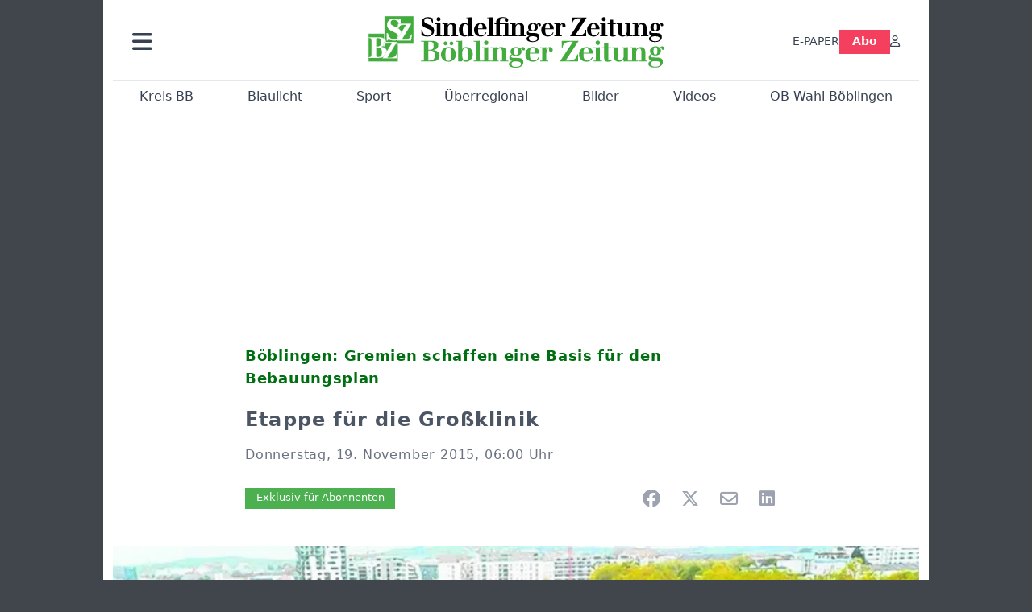

--- FILE ---
content_type: text/html; charset=utf-8
request_url: https://www.szbz.de/nachrichten/artikel/etappe-fuer-die-grossklinik
body_size: 13084
content:
<!DOCTYPE html>
<html lang="de-DE" class=" show-bcard-fader-header prefix-bcard-fader navigation-rechts-deaktiviert">
<head>
    <meta charset="utf-8">

<!-- 
	This website is powered by TYPO3 - inspiring people to share!
	TYPO3 is a free open source Content Management Framework initially created by Kasper Skaarhoj and licensed under GNU/GPL.
	TYPO3 is copyright 1998-2026 of Kasper Skaarhoj. Extensions are copyright of their respective owners.
	Information and contribution at https://typo3.org/
-->

<link rel="icon" href="/fileadmin/images/icons/favicon.ico" type="image/vnd.microsoft.icon">
<title>Böblingen: Gremien schaffen eine Basis für den Bebauungsplan - Etappe für die Großklinik - Nachrichten | Sindelfinger Zeitung / Böblinger Zeitung</title>
<meta name="generator" content="TYPO3 CMS">
<meta name="description" content="Hier soll die Großklinik auf dem Flugfeld stehen: Das Krankenhaus braucht eine Fläche von 50 000 Quadratmetern. Das Gebäude wird direkt hinter Landrat Roland">
<meta name="viewport" content="width=device-width, initial-scale=1">
<meta property="og:title" content="Etappe für die Großklinik">
<meta property="og:description" content="Hier soll die Großklinik auf dem Flugfeld stehen: Das Krankenhaus braucht eine Fläche von 50 000 Quadratmetern. Das Gebäude wird direkt hinter Landrat Roland">
<meta property="og:image" content="https://www.szbz.de/i/fileadmin/user_upload/import/artikel/447/61d375c0da0c8ed65093c447/rsi0000000944107_BEDFCED4.jpg?w=1021&amp;_=1706908747">
<meta property="og:image:width" content="1021">
<meta property="og:image:height" content="698">
<meta property="og:url" content="https://www.szbz.de/nachrichten/artikel/etappe-fuer-die-grossklinik">
<meta property="og:type" content="article">
<meta name="twitter:card" content="summary_large_image">
<meta name="twitter:description" content="Hier soll die Großklinik auf dem Flugfeld stehen: Das Krankenhaus braucht eine Fläche von 50 000 Quadratmetern. Das Gebäude wird direkt hinter Landrat Roland">
<meta name="twitter:image" content="https://www.szbz.de/i/fileadmin/user_upload/import/artikel/447/61d375c0da0c8ed65093c447/rsi0000000944107_BEDFCED4.jpg?w=600&amp;h=314&amp;f=outside&amp;_=1706908747">
<meta name="title" content="Böblingen: Gremien schaffen eine Basis für den Bebauungsplan - Etappe für die Großklinik">
<meta property="og:updated_time" content="2024-02-02T22:19:07+01:00">
<meta property="twitter:url" content="https://www.szbz.de/nachrichten/artikel/etappe-fuer-die-grossklinik">
<meta property="article:published_time" content="2015-11-19T06:00:00+01:00">
<meta property="article:modified_time" content="2024-02-02T22:19:07+01:00">
<meta name="x-jjk-verlagsportal-version" content="1.8494.0.7851">
<meta name="x-news-pid" content="947">

<link rel="stylesheet" href="/typo3temp/assets/compressed/bootstrap.min.purged-370ef1ffea9e338057bd1461002cb799.css?1769766045" media="all">
<link rel="stylesheet" href="/typo3temp/assets/compressed/splide.min-67dac9a789b5798351f8596142618aac.css?1769766045" media="all">

<link rel="stylesheet" href="/typo3temp/assets/compressed/all-01ce7ed36808f9e439ae6b69d7eae162.css?1769766045" media="all">
<link rel="stylesheet" href="/typo3temp/assets/compressed/merged-86f4d0d95d2f0ffb97a8f3c97b0b8814-9235679cbe93ed9f6224bd228b7cbf85.css?1769766294" media="all">







<link as="image" imagesrcset="/i/fileadmin/user_upload/import/artikel/447/61d375c0da0c8ed65093c447/rsi0000000944107_BEDFCED4.jpg?_=1706908747&amp;w=400&amp;a=2&amp;f=inside 400w,/i/fileadmin/user_upload/import/artikel/447/61d375c0da0c8ed65093c447/rsi0000000944107_BEDFCED4.jpg?_=1706908747&amp;w=600&amp;a=2&amp;f=inside 600w,/i/fileadmin/user_upload/import/artikel/447/61d375c0da0c8ed65093c447/rsi0000000944107_BEDFCED4.jpg?_=1706908747&amp;w=1024&amp;a=2&amp;f=inside 1024w,/i/fileadmin/user_upload/import/artikel/447/61d375c0da0c8ed65093c447/rsi0000000944107_BEDFCED4.jpg?_=1706908747&amp;w=1116&amp;a=2&amp;f=inside 1116w,/i/fileadmin/user_upload/import/artikel/447/61d375c0da0c8ed65093c447/rsi0000000944107_BEDFCED4.jpg?_=1706908747&amp;w=1200&amp;a=2&amp;f=inside 1200w,/i/fileadmin/user_upload/import/artikel/447/61d375c0da0c8ed65093c447/rsi0000000944107_BEDFCED4.jpg?_=1706908747&amp;w=1296&amp;a=2&amp;f=inside 1296w" imagesizes="(max-width: 1199px) calc(100vw - 1.5rem),(max-width: 1399px) 1116px,1296px" />

    <link rel="apple-touch-icon" href="/fileadmin/images/icons/apple-touch-icon-57x57-precomposed.png" />
    <link rel="apple-touch-icon" sizes="72x72" href="/fileadmin/images/icons/apple-touch-icon-72x72-precomposed.png" />
    <link rel="apple-touch-icon" sizes="114x114" href="/fileadmin/images/icons/apple-touch-icon-114x114-precomposed.png" />
    <link rel="icon" sizes="192x192" href="/fileadmin/images/icons/android_192x192.png" />
    <link rel="icon" sizes="128x128" href="/fileadmin/images/icons/android_128x128.png" />
    <meta name="application-name" content="Verlagsportal" />
    <meta name="msapplication-config" content="/fileadmin/images/icons/browserconfig.xml" />
	<link rel="alternate" type="application/atom+xml" title="Neuste Artikel als Atom Feed" href="/fileadmin/feeds/artikel.atom" />	<link rel="stylesheet" href="/fileadmin/vendor/fontawesome/css/all.min.css?v=6.7.2" media="print" onload="this.onload=null;this.media='all';"><style>#page {--imageAspectRatio:1.7777777777777777777777777777778;--detailsImageAspectRatio:2;--timelineImageAspectRatio:1.3333333333;--timelineDetailsImageAspectRatio:2;}</style><script>window.adsdefinition = { paidUser: 'nopaiduser' };</script><script async src="https://tagrpd.de/v2/prod/mhs/szbz/headlibrary.js" key="adtech"></script><script type='text/javascript' src="//data-97d159685e.szbz.de/iomm/latest/bootstrap/stub.js" crossorigin></script><script type="text/javascript" src="https://cdn.onesignal.com/sdks/OneSignalSDK.js" async></script><script>
(function (w, d, s, l, i) { w[l] = w[l] || []; w[l].push({ 'gtm.start': new Date().getTime(), event: 'gtm.js' }); var f = d.getElementsByTagName(s)[0], j = d.createElement(s), dl = l != 'dataLayer' ? '&l=' + l : ''; j.async = true; j.src = 'https://www.googletagmanager.com/gtm.js?id=' + i + dl; f.parentNode.insertBefore(j, f); })(window, document, 'script', 'dataLayer', 'GTM-NK6RJ2H');
</script><script>
function _typeof(t){return(_typeof="function"==typeof Symbol&&"symbol"==typeof Symbol.iterator?function(t){return typeof t}:function(t){return t&&"function"==typeof Symbol&&t.constructor===Symbol&&t!==Symbol.prototype?"symbol":typeof t})(t)}!function(){var t=function(){var t,e,o=[],n=window,r=n;for(;r;){try{if(r.frames.__tcfapiLocator){t=r;break}}catch(t){}if(r===n.top)break;r=n.parent}t||(!function t(){var e=n.document,o=!!n.frames.__tcfapiLocator;if(!o)if(e.body){var r=e.createElement("iframe");r.style.cssText="display:none",r.name="__tcfapiLocator",e.body.appendChild(r)}else setTimeout(t,5);return!o}(),n.__tcfapi=function(){for(var t=arguments.length,n=new Array(t),r=0;r<t;r++)n[r]=arguments[r];if(!n.length)return o;"setGdprApplies"===n[0]?n.length>3&&2===parseInt(n[1],10)&&"boolean"==typeof n[3]&&(e=n[3],"function"==typeof n[2]&&n[2]("set",!0)):"ping"===n[0]?"function"==typeof n[2]&&n[2]({gdprApplies:e,cmpLoaded:!1,cmpStatus:"stub"}):o.push(n)},n.addEventListener("message",(function(t){var e="string"==typeof t.data,o={};if(e)try{o=JSON.parse(t.data)}catch(t){}else o=t.data;var n="object"===_typeof(o)?o.__tcfapiCall:null;n&&window.__tcfapi(n.command,n.version,(function(o,r){var a={__tcfapiReturn:{returnValue:o,success:r,callId:n.callId}};t&&t.source&&t.source.postMessage&&t.source.postMessage(e?JSON.stringify(a):a,"*")}),n.parameter)}),!1))};"undefined"!=typeof module?module.exports=t:t()}();
</script>
<script>
    window._sp_queue = [];
    window._sp_ = {
        config: {
            accountId: 348,
            privacyManagerId: 585410,
            propertyId: 22422,
            baseEndpoint: 'https://sp-consent.szbz.de',
            gdpr: {}
        }
    }
</script>
<script src="https://sp-consent.szbz.de/unified/wrapperMessagingWithoutDetection.js" async></script><script type="text/javascript">
  window._taboola = window._taboola || [];
  _taboola.push({article:'auto'});
  !function (e, f, u, i) {
    if (!document.getElementById(i)){
      e.async = 1;
      e.src = u;
      e.id = i;
      f.parentNode.insertBefore(e, f);
    }
  }(document.createElement('script'),
  document.getElementsByTagName('script')[0],
  '//cdn.taboola.com/libtrc/mhs-szbe/loader.js',
  'tb_loader_script');
  if(window.performance && typeof window.performance.mark == 'function')
    {window.performance.mark('tbl_ic');}
</script> <script>
(function() {
var s = document.createElement('script');
s.type = 'text/javascript';
s.async = true;
s.src = '//d.nativendo.de/cds/delivery/init';
var sc = document.getElementsByTagName('script')[0];
sc.parentNode.insertBefore(s, sc);
})();
</script>
<link rel="canonical" href="https://www.szbz.de/nachrichten/artikel/etappe-fuer-die-grossklinik">

</head>
<body>


<noscript><div class="container alert alert-danger" role="alert" style="margin-top: 20px;"><strong>Diese Website benötigt JavaScript!</strong><br />
		Aktivieren Sie JavaScript in den Einstellungen Ihres Browsers, damit alle Inhalte der Website angezeigt werden können.
	</div></noscript><div id="browser-check" class="alert alert-danger fixed-top" style="display: none;"><div class="container" style="background: transparent !important;">
		Ihr Browser ist leider zu alt für diese Seite.<br />
		Bitte aktualisieren Sie Ihren Browser bzw. wechseln auf einen Browser, der für das heutige Web geeignet ist.
	</div></div><script>
	// Prüfungen von Modernizr übernommen
	function browserCanUseArrowFunctions() {
		try {
			// eslint-disable-next-line
			eval('()=>{}');
		}
		catch (e) {
			return false;
		}
		return true;
	}
	if (!('Promise' in window && 'resolve' in window.Promise && 'reject' in window.Promise && 'all' in window.Promise) || !('fetch' in window) || !('IntersectionObserver' in window) || !browserCanUseArrowFunctions()) {
		document.querySelector('#browser-check').style.display = '';
	}
</script><script>
	window.adServerUrl = 'https://emedia.szbz.de/live/www/delivery/asyncjs.php';
	window.adServerId = 'b09047b82b782de0b1c999287895ed02';
	window.adServerIsAsyncRevive = 1;
	window.bannerConfig = {
		desktop: {},
		mobile:  {},
		galerie: '3',
	};

	window.bannerConfig.desktop = JSON.parse('{"content1":"","content2":"","content3":"","content4":"","content5":"","content6":"","contentBottom1":"","contentBottom2":"","contentBottom3":"","nbannerTop":"","nbannerLeft":"","nbannerRight":"","sideTop":"","sideUpper1":"","sideUpper2":"","sideUpper3":"","sideMid":"","sideBottom1":"","sideBottom2":"","sideBottom3":"","live1":"","live2":"","live3":"","live4":"","live5":"","live6":"","live7":"","live8":"","live9":"","live10":"","live11":"","live12":"","live13":"","live14":"","live15":"","live16":"","live17":"","live18":"","live19":"","live20":"","live21":"","live22":"","live23":"","live24":"","live25":"","live26":"","live27":"","live28":"","live29":"","live30":"","live31":"","live32":"","live33":"","live34":"","live35":"","live36":"","live37":"","live38":"","live39":"","live40":"","live41":"","live42":"","live43":"","live44":"","live45":""}');
	window.bannerConfig.mobile = JSON.parse('{"content1":"","content2":"","content3":"","content4":"","content5":"","content6":"","contentBottom1":"","contentBottom2":"","contentBottom3":"","sideTop":"","sideUpper1":"","sideUpper2":"","sideUpper3":"","sideMid":"","sideBottom1":"","sideBottom2":"","sideBottom3":"","compactmenu":"","live1":"","live2":"","live3":"","live4":"","live5":"","live6":"","live7":"","live8":"","live9":"","live10":"","live11":"","live12":"","live13":"","live14":"","live15":"","live16":"","live17":"","live18":"","live19":"","live20":"","live21":"","live22":"","live23":"","live24":"","live25":"","live26":"","live27":"","live28":"","live29":"","live30":"","live31":"","live32":"","live33":"","live34":"","live35":"","live36":"","live37":"","live38":"","live39":"","live40":"","live41":"","live42":"","live43":"","live44":"","live45":""}');

	google_suche_id = '';
	google_suche_text = 'Die Suche ergab leider keine Treffer. Daher werden stattdessen die Ergebnisse von Google angezeigt.';

	window.smartAdsAnzahl = parseInt('10' || '10', 10);
</script><a id="page-top"></a><a href="#content" class="skip">Zum Inhalt springen</a><div class="offcanvas offcanvas-start" tabindex="-1" id="mobile-nav" aria-labelledby="mobile-nav-title"><div class="offcanvas-header"><h5 class="offcanvas-title" id="mobile-nav-title">Menü</h5><button type="button" class="btn-close" data-bs-dismiss="offcanvas" aria-label="Schließen"></button></div><div class="offcanvas-body p-1"><ul class="dropdown-menu show border-0 w-100 rounded-0 position-static"><li><div class="p-3 py-2"><form method="get" action="/suche" role="search" class="szbz-search-form-desktop-menue"><input id="kesearchpagenumber" type="hidden" name="tx_kesearch_pi1[page]" value="1"><input id="resetFilters" type="hidden" name="tx_kesearch_pi1[resetFilters]" value="0"><input type="hidden" name="id" value="37"><div class="kesearch_searchbox"><div class="kesearchbox position-relative"><div class="position-absolute top-0 start-0 bottom-0 text-center" style="width: 2rem; line-height: 30px; color: var(--bs-secondary-border-subtle)"><i class="fa-solid fa-magnifying-glass"></i></div><input type="search" class="form-control rounded border-1 border-secondary-subtle pe-2 small" style="padding-left: 2rem;" name="tx_kesearch_pi1[sword]" value="" placeholder="Suche" aria-label="Suchbegriff"><button class="visually-hidden" aria-label="Suchen"></button></div></div></form></div></li><li><a class="d-lg-none dropdown-item" href="/digital">E-PAPER</a></li><li><a class="d-md-none dropdown-item" href="/abo">Abo</a></li><li><a href="/branchen" class="dropdown-item">Branchenverzeichnis</a></li><li><a href="/gastro" class="dropdown-item">Gastro im Kreis BB</a></li><li><hr class="dropdown-divider"></li><li><h6 class="dropdown-header">Ressorts</h6></li><li class="row g-1"><div class="col-6"><a class="dropdown-item"
					href="/nachrichten/ressort/kreis-bb">Kreis BB</a></div><div class="col-6"><a class="dropdown-item"
					href="/nachrichten/ressort/blaulicht">Blaulicht</a></div><div class="col-6"><a class="dropdown-item"
					href="/nachrichten/ressort/sport">Sport</a></div><div class="col-6"><a class="dropdown-item"
					href="/nachrichten/ressort/ueberregional">Überregional</a></div><div class="col-6"><a class="dropdown-item"
					href="/nachrichten/ressort/buchtipp-1">Buchtipp</a></div><div class="col-6"><a class="dropdown-item"
					href="/leserforum">Leserforum</a></div><div class="col-6"><a class="dropdown-item"
					href="/nachrichten/ressort/jahresrueckblick-2024">Jahresrückblick 2024</a></div><div class="col-6"><a class="dropdown-item"
					href="/mein-ort">Mein Ort</a></div><div class="col-6"><a class="dropdown-item" href="/jahresrueckblick-2025">Jahresrückblick 2025</a></div><div class="col-6"><a class="dropdown-item" href="/ob-wahl-boeblingen">OB-Wahl Böblingen</a></div></li><li><hr class="dropdown-divider"></li><li><h6 class="dropdown-header">Anzeigen</h6></li><li class="row g-1"><div class="col-6"><a href="https://portal.roehmmedien.de/de-de/1/Menue/NeueAnzeige" class="dropdown-item">Anzeige aufgeben</a></div></li><li><hr class="dropdown-divider"></li><li><a href="/app" class="dropdown-item">App</a></li><li><a href="/mittagstisch" class="dropdown-item">Mittagstisch</a></li><li><a href="/abokarte" class="dropdown-item">Abokarte</a></li><li><a href="/medialeistungen" class="dropdown-item">Medialeistungen</a></li><li><a href="/kundenservice" class="dropdown-item">Kundenservice</a></li><li><a href="/buergerbarometer-orte" class="dropdown-item">SZ/BZ-Bürgerbarometer</a></li><li><a href="/wirtschaftsbarometer" class="dropdown-item">Wirtschaftsbarometer</a></li><li><a href="https://portal.roehmmedien.de/de-de/1/Menue/NewsletterOhneAnmeldung" class="dropdown-item">Newsletter</a></li><li><a href="/autoren" class="dropdown-item">Autoren</a></li><li class="row g-1"><div class="col-6"><a href="/notdienst" class="dropdown-item">Apotheken-Notdienst</a></div><div class="col-6"><a href="/kontakt" class="dropdown-item">Kontakt</a></div><div class="col-6"><a href="/mediadaten" class="dropdown-item">Mediadaten</a></div><div class="col-6"><a href="/impressum" class="dropdown-item">Impressum</a></div><div class="col-6"><a href="/agb" class="dropdown-item">AGB</a></div><div class="col-6"><a href="/datenschutz" class="dropdown-item">Datenschutz</a></div></li><!--<li><a href="/ratgeber" class="dropdown-item">Sonderthemen</a></li>--><li><hr class="dropdown-divider"></li><li><h6 class="dropdown-header">Sonstiges</h6></li><li class="row g-1"><div class="col-6"><a href="https://mitteilungsblatt.szbz.de/gemeinde/auswahl" class="dropdown-item">Mitteilungsblätter</a></div><div class="col-6"><a href="https://ehrenamt.szbz.de" class="dropdown-item">Ehrenamts Matcher</a></div><div class="col-6"><a href="https://jobsbb.de" class="dropdown-item">Jobs</a></div><div class="col-6"><a href="https://www.podcastbb.de" class="dropdown-item">Podcast</a></div><div class="col-6"><a href="https://www.autosbb.de" class="dropdown-item">Auto</a></div><div class="col-6"><a href="https://www.gemeinsam-gedenken.de" class="dropdown-item">Trauer</a></div><div class="col-6"><a href="https://www.immosbb.de" class="dropdown-item">Immobilien</a></div><div class="col-12"><a href="https://www.messenbb.de" class="dropdown-item">Messen und Veranstaltungen</a></div></li></ul></div></div><template data-template-id="empty-bs-modal"><div class="modal fade" role="dialog"><div class="modal-dialog"><div class="modal-content"><div class="modal-header"><button type="button" class="btn-close" data-bs-dismiss="modal" aria-label="Close"></button></div><div class="modal-body"></div><div class="modal-footer"></div></div></div></div></template><div id="pageContainer" class="container"><div class="left-N-banner"><div id="nbanner_left"></div></div><div class="right-N-banner"><div id="nbanner_right"></div></div><div class="top-N-banner"><div id="nbanner_top"></div></div><aside id="schlaue-anzeigen-container"></aside><div id="page" class="container" 
data-paywall="0" data-is-loggedin="0"
><div id="compactBanner"></div><div id="mobileTopBanner"></div><div id="bannerDepot"></div><div class="full-header-mit-menue-und-breadcrumbs"><header class="full-header-mit-menue"><div class="d-none d-xl-block full-header"><div id="header" class="mt-0 px-2 px-md-4 pt-3"><div><div><a href="#mobile-nav" role="button" title="Menü öffnen" aria-controls="mobile-nav" data-bs-toggle="offcanvas" aria-expanded="false" class="d-lg-none"><i class="fas fa-bars fa-2xl"></i></a></div><div class="dropdown"><a href="#" role="button" data-bs-toggle="dropdown" data-bs-offset="0,8" aria-expanded="false" aria-label="Haupt Burgermenü" class="d-none d-lg-block"><i class="fas fa-bars fa-2xl"></i></a><ul class="dropdown-menu p-1" style="width:360px;"><li><div class="p-3 py-2"><form method="get" action="/suche" role="search" class="szbz-search-form-desktop-menue"><input id="kesearchpagenumber" type="hidden" name="tx_kesearch_pi1[page]" value="1"><input id="resetFilters" type="hidden" name="tx_kesearch_pi1[resetFilters]" value="0"><input type="hidden" name="id" value="37"><div class="kesearch_searchbox"><div class="kesearchbox position-relative"><div class="position-absolute top-0 start-0 bottom-0 text-center" style="width: 2rem; line-height: 30px; color: var(--bs-secondary-border-subtle)"><i class="fa-solid fa-magnifying-glass"></i></div><input type="search" class="form-control rounded border-1 border-secondary-subtle pe-2 small" style="padding-left: 2rem;" name="tx_kesearch_pi1[sword]" value="" placeholder="Suche" aria-label="Suchbegriff"><button class="visually-hidden" aria-label="Suchen"></button></div></div></form></div></li><li><a class="d-lg-none dropdown-item" href="/digital">E-PAPER</a></li><li><a class="d-md-none dropdown-item" href="/abo">Abo</a></li><li><a href="/branchen" class="dropdown-item">Branchenverzeichnis</a></li><li><a href="/gastro" class="dropdown-item">Gastro im Kreis BB</a></li><li><hr class="dropdown-divider"></li><li><h6 class="dropdown-header">Ressorts</h6></li><li class="row g-1"><div class="col-6"><a class="dropdown-item"
						href="/nachrichten/ressort/kreis-bb">Kreis BB</a></div><div class="col-6"><a class="dropdown-item"
						href="/nachrichten/ressort/blaulicht">Blaulicht</a></div><div class="col-6"><a class="dropdown-item"
						href="/nachrichten/ressort/sport">Sport</a></div><div class="col-6"><a class="dropdown-item"
						href="/nachrichten/ressort/ueberregional">Überregional</a></div><div class="col-6"><a class="dropdown-item"
						href="/nachrichten/ressort/buchtipp-1">Buchtipp</a></div><div class="col-6"><a class="dropdown-item"
						href="/leserforum">Leserforum</a></div><div class="col-6"><a class="dropdown-item"
						href="/mein-ort">Mein Ort</a></div><div class="col-6"><a class="dropdown-item" href="/jahresrueckblick-2025">Jahresrückblick 2025</a></div><div class="col-6"><a class="dropdown-item" href="/ob-wahl-boeblingen">OB-Wahl Böblingen</a></div></li><li><hr class="dropdown-divider"></li><li><h6 class="dropdown-header">Anzeigen</h6></li><li class="row g-1"><div class="col-6"><a href="https://portal.roehmmedien.de/de-de/1/Menue/NeueAnzeige" class="dropdown-item">Anzeige aufgeben</a></div></li><li><hr class="dropdown-divider"></li><li><a href="/app" class="dropdown-item">App</a></li><li><a href="/mittagstisch" class="dropdown-item">Mittagstisch</a></li><li><a href="/abokarte" class="dropdown-item">Abokarte</a></li><li><a href="/medialeistungen" class="dropdown-item">Medialeistungen</a></li><li><a href="/kundenservice" class="dropdown-item">Kundenservice</a></li><li><a href="/buergerbarometer-orte" class="dropdown-item">SZ/BZ-Bürgerbarometer</a></li><li><a href="/wirtschaftsbarometer" class="dropdown-item">Wirtschaftsbarometer</a></li><li><a href="https://portal.roehmmedien.de/de-de/1/Menue/NewsletterOhneAnmeldung" class="dropdown-item">Newsletter BB</a></li><li><a href="/autoren" class="dropdown-item">Autoren</a></li><li class="row g-1"><div class="col-6"><a href="/notdienst" class="dropdown-item">Apotheken-Notdienst</a></div><div class="col-6"><a href="/kontakt" class="dropdown-item">Kontakt</a></div><div class="col-6"><a href="/mediadaten" class="dropdown-item">Mediadaten</a></div><div class="col-6"><a href="/impressum" class="dropdown-item">Impressum</a></div><div class="col-6"><a href="/agb" class="dropdown-item">AGB</a></div><div class="col-6"><a href="/datenschutz" class="dropdown-item">Datenschutz</a></div></li><!--<li><a href="/ratgeber" class="dropdown-item">Sonderthemen</a></li>--><li><hr class="dropdown-divider"></li><li><h6 class="dropdown-header">Sonstiges</h6></li><li class="row g-1"><div class="col-6"><a href="https://mitteilungsblatt.szbz.de/gemeinde/auswahl" class="dropdown-item">Mitteilungsblätter</a></div><div class="col-6"><a href="https://ehrenamt.szbz.de" class="dropdown-item">Ehrenamts Matcher</a></div><div class="col-6"><a href="https://jobsbb.de" class="dropdown-item">Jobs</a></div><div class="col-6"><a href="https://www.podcastbb.de" class="dropdown-item">Podcast</a></div><div class="col-6"><a href="https://www.autosbb.de" class="dropdown-item">Auto</a></div><div class="col-6"><a href="https://www.gemeinsam-gedenken.de" class="dropdown-item">Trauer</a></div><div class="col-6"><a href="https://www.immosbb.de" class="dropdown-item">Immobilien</a></div><div class="col-12"><a href="https://www.messenbb.de" class="dropdown-item">Messen und Veranstaltungen</a></div></li></ul></div></div><div id="header-logo" class="center-block text-center"><a aria-label="Zur Startseite von Sindelfinger Zeitung / Böblinger Zeitung" href="/"><img src="/fileadmin/images/logo_header.svg" width="367" height="64" aria-hidden="true" alt="SZ/BZ Logo"></a></div><div class="szbz-nav-rechts"><div class="d-flex justify-content-end align-items-center" style="gap: 2rem;"><a class="d-none d-lg-inline-block" href="/digital">E-PAPER</a><a class="d-none d-md-inline-block nav-button-abo" style="background-color: var(--color-rose-500); color: white; padding: 0.3rem 1rem;" href="/abo">Abo</a><a href="?logintype=login&oauth2-provider=jjk" title="Anmelden" aria-label="Anmelden" class="login-button"><i class="fa-regular fa-user"></i></a></div></div></div></div><div id="search_div" class="center-block text-center d-xl-none" style="display: none;"></div><div id="filter_div" class="center-block text-center d-xl-none" style="display: none;"></div><nav class="headermenue d-none d-xl-block" aria-label="Hauptnavigation"><div class="fullMenu pages"><div class="ressortMenu"><div class="menuitem"><a href="/nachrichten/ressort/kreis-bb">Kreis BB</a></div><div class="menuitem"><a href="/nachrichten/ressort/blaulicht">Blaulicht</a></div><div class="menuitem"><a href="/nachrichten/ressort/sport">Sport</a></div><div class="menuitem"><a href="/ueberregional">Überregional</a></div><div class="menuitem"><a href="/bilder">Bilder</a></div><div class="menuitem"><a href="/videos">Videos</a></div><div class="menuitem"><a href="/ob-wahl-boeblingen">OB-Wahl Böblingen</a></div></div></div></nav></header><div><nav id="breadcrumbs" aria-label="Breadcrumbs"><span class="d-none d-xl-inline-block">Sie befinden sich hier:</span><span class="d-xl-none" id="breadcrumbSpaceNegation"></span><a href="/">Startseite</a>><wbr>&#8203;<a href="/nachrichten">Nachrichten</a>><wbr>&#8203;<span class="crumb" data-uid="92378" data-pid="947">Etappe für die Großklinik</span></nav></div></div><main id="content" class="row"><div id="nfw-container" class="col-12  "><div id="detail"><div class="detail news-detail-item-for-pid-947" data-artikel-id="92378" data-paywall="1" data-bilder-anzahl="1"><div class="artikel-dachzeile-wrapper"><div class="artikel-dachzeile">Böblingen: Gremien schaffen eine Basis für den Bebauungsplan</div></div><h1>
					Etappe für die Großklinik
				</h1><div class="artikel-autor-datum"><div class="artikel-datum"><time aria-label="Artikel-Datum" datetime="2015-11-19T06:00:00+01:00">
								Donnerstag, 19. November 2015, 06:00 Uhr
							</time></div></div><div class="custom-content-wrapper" data-typ="artikel" data-identifier="61d375c0da0c8ed65093c447" data-optionen="facebook,twitter,whatsapp,email,linkedin"><div id="c89" class="frame frame-default frame-type-html frame-layout-0"><div class="d-flex align-items-center"><div class="flex-grow-1"><div data-vorlesefunktion aria-live="polite"></div></div><div class="teilen-wrapper flex-grow-0 flex-shrink-0" data-ohne-button="1"></div></div></div></div><div class="media-container "><div role="tablist" data-random-number="401325" aria-label="Video- / Bilder-Wechsel"><button type="button" role="tab" id="tab-401325-image" aria-controls="tabpanel-401325-image" aria-selected="true" class="tab-header image-tab active" tabindex="-1"><span class="image fa-stack" aria-hidden="true"><i class="fas fa-square fa-stack-2x"></i><i class="far fa-image fa-stack fa-stack-1x fa-inverse"></i></span><span class="title">Bilder</span></button></div><div id="tabpanel-401325-image" role="tabpanel" aria-labelledby="tab-401325-image" class="image tab active"><div class="single-slide"><div class="splide__track"><div class="splide__list"><div class="splide__slide"><a href="/fileadmin/user_upload/import/artikel/447/61d375c0da0c8ed65093c447/rsi0000000944107_BEDFCED4.jpg?_=1706908747" title="Bild in Originalgröße anzeigen" class="d-block"><img loading="eager" title="" alt=""
											srcset="/i/fileadmin/user_upload/import/artikel/447/61d375c0da0c8ed65093c447/rsi0000000944107_BEDFCED4.jpg?_=1706908747&amp;w=400&amp;a=2&amp;f=inside 400w,/i/fileadmin/user_upload/import/artikel/447/61d375c0da0c8ed65093c447/rsi0000000944107_BEDFCED4.jpg?_=1706908747&amp;w=600&amp;a=2&amp;f=inside 600w,/i/fileadmin/user_upload/import/artikel/447/61d375c0da0c8ed65093c447/rsi0000000944107_BEDFCED4.jpg?_=1706908747&amp;w=1024&amp;a=2&amp;f=inside 1024w,/i/fileadmin/user_upload/import/artikel/447/61d375c0da0c8ed65093c447/rsi0000000944107_BEDFCED4.jpg?_=1706908747&amp;w=1116&amp;a=2&amp;f=inside 1116w,/i/fileadmin/user_upload/import/artikel/447/61d375c0da0c8ed65093c447/rsi0000000944107_BEDFCED4.jpg?_=1706908747&amp;w=1200&amp;a=2&amp;f=inside 1200w,/i/fileadmin/user_upload/import/artikel/447/61d375c0da0c8ed65093c447/rsi0000000944107_BEDFCED4.jpg?_=1706908747&amp;w=1296&amp;a=2&amp;f=inside 1296w"
											sizes="(max-width: 1199px) calc(100vw - 1.5rem),(max-width: 1399px) 1116px,1296px"
											width="1296" height="648"
											src="/i/fileadmin/user_upload/import/artikel/447/61d375c0da0c8ed65093c447/rsi0000000944107_BEDFCED4.jpg?_=1706908747&amp;w=1296&amp;a=2&amp;f=inside"
											data-fit="inside"
											class="blurred-img" style="background-image: url('/i/fileadmin/user_upload/import/artikel/447/61d375c0da0c8ed65093c447/rsi0000000944107_BEDFCED4.jpg?_=1706908747&amp;p=1');"></a></div></div></div></div></div></div>
<div class="bodytext"><p>Hier soll die Großklinik auf dem Flugfeld stehen: Das Krankenhaus braucht eine Fläche von 50 000 Quadratmetern. Das Gebäude wird direkt hinter Landrat Roland Bernhard und Sozialministerin Katrin Altpeter ...</p><div class="kostenpflichtig-rest tt-content">
    

            <div id="c232" class="frame frame-default frame-type-html frame-layout-0">
                
                
                    



                
                
                

    <style>

  .paywall-fade-wrapper{
    position: relative;
  }
  .paywall-fade {
  position: absolute;
  top: -13rem;
  height: 13rem;
  width: 100%;
  background: linear-gradient( to bottom, rgba(255, 255, 255, 0.3), rgb(255, 255, 255) );
	}
  .reveal-trigger,
.reveal-trigger-out { position: relative; width:100%; height:0; overflow:hidden; }
.reveal-trigger::before,
.reveal-trigger-out::before { content:""; display:block; height:1px; opacity:0; }

.reveal-box{
  position: fixed;
  top: 8.5rem; left: 0; right: 0;
  z-index: 9000;
  /* WICHTIG: keine Opacity/Transform/Transition hier! */
}


.offers-wrapper{
  max-width: 1024px;
  width: 100%;
  margin: auto;
  padding: 1rem;

  /* Blur sichtbar machen */
  backdrop-filter: blur(16px);
  -webkit-backdrop-filter: blur(16px); /* Safari/iOS */
  background: rgba(255,255,255,0.5);   /* 0.9 ist quasi opak → Blur kaum sichtbar */

  /* Animation hier statt auf .reveal-box */
  will-change: transform, opacity;
  transform: translateY(-20px);
  opacity: 0;
  transition: transform 260ms cubic-bezier(.2,.8,.2,1), opacity 200ms linear;
}

/* Sichtbar-Zustand: animiert Wrapper rein */
.reveal-box.is-visible .offers-wrapper{
  transform: translateY(0);
  opacity: 1;
}

.offers{
  max-width: 370px;
  margin: auto;
  text-align: center;
}
.offers .szplus-image { display:inline-block; height:25px; }
.offers .btn-group-vertical{ margin-top:1rem; }

@media (prefers-reduced-motion: reduce){
  .offers-wrapper{ transition:none !important; transform:none !important; opacity:1 !important; }
}
</style>


<div class="paywall-fade-wrapper"><div class="paywall-fade"></div></div>

<!-- Trigger A: EINBLENDEN -->
<div class="reveal-trigger"
     data-target="#myBox"
     data-in-margin="0px 0px -10% 0px"
     aria-hidden="true"></div>

<aside id="myBox" class="reveal-box">
  <div class="offers-wrapper">
    <div class="offers">
      <div class="fs-4">
        Weiter geht's mit
        <img class="szplus-image" alt="SzBz-Plus" src="/verlagsseiten/szbzPlus.svg">
      </div>

      <div class="btn-group-vertical" role="group" aria-label="Vertical button group" style="max-width: 100%;">
        <!-- WICHTIG: wieder <a href="..."> statt <button onclick="..."> -->
        <a
          class="btn btn-secondary weiterlesen-button"
          style="background-color: rgb(225 29 72); color:white;"
          href="https://portal.roehmmedien.de/de-de/2/AboAuftrag/AboAuftragDirekt?GewaehltesAboTemplateId=123&AboshopInfos=szbzplus_4Wochen&FuelleDatum=true&SetzeAboMenueItem=true&StartAlsNeukunde=true&BeendenWennAboVorhanden=true&AllePaywallAbosGeltenFuersBeenden=true"
        >
          Jetzt für 1,- € weiterlesen
        </a>

        <a
          class="btn btn-secondary"
          style="background-color: #4caf50; color:white; position:relative"
          href="https://portal.roehmmedien.de/de-de/2/AboAuftrag/AboAuftragDirekt?GewaehltesAboTemplateId=397&FuelleDatum=true&SetzeAboMenueItem=true&BeendenWennAboVorhanden=true"
        >
          Oder mit dem Tagespass für 2,83€
          <span style="position:absolute; right:2px; bottom:-2px; font-size: 0.6rem; opacity: 0.7;">
            endet automatisch
          </span>
        </a>
      </div>

      <div>
        <p class="mt-2 mb-1" style="font-size: 0.84em">
          Ich bin bereits Nutzer.
          <!-- Link bekommt per Script den RedirectUrl zurück auf den Artikel -->
          <a
            class="fw-bold text-center weitere-abo-angebote text-decoration-underline bereits-abonnent-button"
            style="color: rgb(55, 65, 81);"
            href="https://portal.roehmmedien.de/de-de/2/AboAuftrag/AboAuftragDirekt?GewaehltesAboTemplateId=123&AboshopInfos=szbzplus_4Wochen&FuelleDatum=true&SetzeAboMenueItem=true&StartMitLogin=true&BeendenWennAboVorhanden=true&AllePaywallAbosGeltenFuersBeenden=true"
          >
            Anmelden
          </a>
        </p>

        <p style="font-size: 0.84em">
          Ich bin SZ/BZ-Premium Abonnent.
          <a
            class="fw-bold text-center weitere-abo-angebote text-decoration-underline"
            style="color: rgb(55, 65, 81);"
            href="https://portal.roehmmedien.de/de-de/2/AboAuftrag/AboAuftragDirekt?GewaehltesAboTemplateId=131&AboshopInfos=digitalzugang_kostenlos&FuelleDatum=true&SetzeAboMenueItem=true&BeendenWennAboVorhanden=true&WeitereAboIdsFuersBeenden[]=55"
          >
            Registrieren
          </a>
        </p>

        <a class="d-block fw-bold mt-2 text-center text-decoration-underline"
           style="color: rgb(55, 65, 81);"
           href="/abo">
          Hier geht es zu weiteren Angeboten
        </a>
      </div>
    </div>
  </div>
</aside>

<!-- Trigger B: AUSBLENDEN -->
<div class="reveal-trigger-out"
     data-target="#myBox"
     data-out-margin="-20% 0px 0px 0px"
     aria-hidden="true"></div>



<script>
(() => {
  const reduce = matchMedia('(prefers-reduced-motion: reduce)').matches;

  // EINBLENDEN: show bei Eintritt; hide wenn Trigger unten herausfällt (Scroll ↑)
  document.querySelectorAll('.reveal-trigger[data-target]').forEach(inTr => {
    const sel = inTr.dataset.target;
    const box = document.querySelector(sel);
    if (!box) return;

    const inObs = new IntersectionObserver((entries) => {
      for (const e of entries) {
        const rbBottom = (e.rootBounds && e.rootBounds.bottom) || window.innerHeight;
        const leftThroughBottom = (!e.isIntersecting) && (e.boundingClientRect.top >= rbBottom);

        if (reduce) {
          if (e.isIntersecting) box.style.opacity = '1';
          if (leftThroughBottom) box.style.opacity = '0';
          continue;
        }

        if (e.isIntersecting) box.classList.add('is-visible');
        else if (leftThroughBottom) box.classList.remove('is-visible');
      }
    }, {
      root: null,
      threshold: 0,
      rootMargin: inTr.dataset.inMargin || '0px'
    });
    inObs.observe(inTr);
  });

  // AUSBLENDEN: hide wenn Trigger oben herausfällt (Scroll ↓)
  document.querySelectorAll('.reveal-trigger-out[data-target]').forEach(outTr => {
    const sel = outTr.dataset.target;
    const box = document.querySelector(sel);
    if (!box) return;

    const outObs = new IntersectionObserver((entries) => {
      for (const e of entries) {
        const rbTop = (e.rootBounds && e.rootBounds.top) || 0;
        const leftThroughTop = (!e.isIntersecting) && (e.boundingClientRect.top < rbTop);

        if (reduce) {
          if (leftThroughTop) box.style.opacity = '0';
          continue;
        }

        if (leftThroughTop) box.classList.remove('is-visible');
      }
    }, {
      root: null,
      threshold: 0,
      rootMargin: outTr.dataset.outMargin || '0px'
    });
    outObs.observe(outTr);
  });
})();
</script>

<!-- Dein bestehendes Zusatzscript (unverändert) -->
<script type="module">
	const bestellButtons = document.querySelectorAll('.weiterlesen-button, .bereits-abonnent-button');
	for (const bestellButton of bestellButtons) {
		const url = new URL(bestellButton.getAttribute('href'));
		url.searchParams.set('IstArtikelUrl', 'true');
		const artikelUrl = new URL(window.location);
		artikelUrl.searchParams.set('logintype', 'login');
		artikelUrl.searchParams.set('oauth2-provider', 'jjk');
		url.searchParams.set('RedirectUrl', artikelUrl.toString());
		bestellButton.setAttribute('href', url.toString());
	}
	const weitereAboAngebote = document.querySelector('.weitere-abo-angebote');
	if (weitereAboAngebote) {
		const url = new URL(weitereAboAngebote.getAttribute('href'), window.location.origin);
		const artikelUrl = new URL(window.location);
		url.hash = artikelUrl.toString();
		weitereAboAngebote.setAttribute('href', url.toString());
	}
</script>


                
                    



                
                
                    



                
            </div>

        

</div></div>
<div class="meta-link" data-stats-scroll-to-end data-stats-typ="artikel" data-stats-import-id="61d375c0da0c8ed65093c447"></div><div class="arikel-footer-kostenlose">
						Sie wollen nichts mehr verpassen in der Region Sindelfingen/Böblingen? Hier kostenlos für den täglichen Newsletter <a href="https://portal.roehmmedien.de/de-de/1/Menue/NewsletterOhneAnmeldung">GutenMorgenBB</a> anmelden.
					</div><div class="clearfix"></div><br><div class="footer"><a class="navBack" href="#" data-dont-touch-target><img src="/fileadmin/images/back.png" alt="Zurück zur letzten Seite"> Zurück
						</a><span class="divider"></span><a href="#page-top"><img src="/fileadmin/images/top.png" alt="Zurück zum Anfang der Seite"> Nach oben
						</a></div></div></div><div class="weitereNachrichten"><div class="row gx-2 midpagebanner-wrapper"><div class="col-xl-4"><div class="banner midpage" id="midpagebanner1"></div></div><div class="col-xl-4"><div class="banner midpage" id="midpagebanner2"></div></div><div class="col-xl-4"><div class="banner midpage" id="midpagebanner3"></div></div><div class="col-xl-4"><div class="banner midpage" id="midpagebanner4"></div></div><div class="col-xl-4"><div class="banner midpage" id="midpagebanner5"></div></div><div class="col-xl-4"><div class="banner midpage" id="midpagebanner6"></div></div></div><div id="bannerSliderContent1" class="splide"><div class="splide__track"><div class="splide__list"></div></div></div><div class="row gx-2 midpagebanner-bottom-wrapper"><div class="col-xl-4"><div class="banner midpage" id="midpagebannerBottom"></div></div><div class="col-xl-4"><div class="banner midpage" id="midpagebannerBottom2"></div></div><div class="col-xl-4"><div class="banner midpage" id="midpagebannerBottom3"></div></div></div><div id="bannerSliderContent2" class="splide"><div class="splide__track"><div class="splide__list"></div></div></div><div class="prio5"><article class="article news-list-item-for-pid-947" data-artikel-id="186992" data-paywall="1" data-bilder-anzahl="1"><a href="/nachrichten/artikel/aidlingen-sanierungsgebiet-wird-erweitert" class="more row gx-2" data-uid="186992" data-pid="947" title="Aidlingen: Sanierungsgebiet wird erweitert"><div class="col-12 col-xl-3"><img loading="lazy" title="" width="318" height="179"
							alt="Das Gebiet der Ortskernsanierung in Aidlingen wird erweitert."
							srcset="/i/fileadmin/user_upload/import/artikel/254/115254/1769765703/115254_Aidlg_25_Westen_Naturfrh_Sporpl_fff.jpg?_=1769765703&amp;w=273&amp;a=1.7777777777777777777777777777778&amp;f=inside 273w,/i/fileadmin/user_upload/import/artikel/254/115254/1769765703/115254_Aidlg_25_Westen_Naturfrh_Sporpl_fff.jpg?_=1769765703&amp;w=318&amp;a=1.7777777777777777777777777777778&amp;f=inside 318w,/i/fileadmin/user_upload/import/artikel/254/115254/1769765703/115254_Aidlg_25_Westen_Naturfrh_Sporpl_fff.jpg?_=1769765703&amp;w=400&amp;a=1.7777777777777777777777777777778&amp;f=inside 400w,/i/fileadmin/user_upload/import/artikel/254/115254/1769765703/115254_Aidlg_25_Westen_Naturfrh_Sporpl_fff.jpg?_=1769765703&amp;w=600&amp;a=1.7777777777777777777777777777778&amp;f=inside 600w,/i/fileadmin/user_upload/import/artikel/254/115254/1769765703/115254_Aidlg_25_Westen_Naturfrh_Sporpl_fff.jpg?_=1769765703&amp;w=800&amp;a=1.7777777777777777777777777777778&amp;f=inside 800w,/i/fileadmin/user_upload/import/artikel/254/115254/1769765703/115254_Aidlg_25_Westen_Naturfrh_Sporpl_fff.jpg?_=1769765703&amp;w=1024&amp;a=1.7777777777777777777777777777778&amp;f=inside 1024w"
							sizes="(max-width: 1199px) calc(100vw - 1.5rem),(max-width: 1399px) 273px,318px"
							src="/i/fileadmin/user_upload/import/artikel/254/115254/1769765703/115254_Aidlg_25_Westen_Naturfrh_Sporpl_fff.jpg?_=1769765703&amp;w=318&amp;a=1.7777777777777777777777777777778&amp;f=inside"
							data-fit="inside"
							class="blurred-img" style="background-image: url('/i/fileadmin/user_upload/import/artikel/254/115254/1769765703/115254_Aidlg_25_Westen_Naturfrh_Sporpl_fff.jpg?_=1769765703&amp;p=1');"></div><div class="col-12 col-xl-9"><div class="text"><div class="klinke"><i class="fas fa-fw fa-euro-sign" title="Paywall-Artikel"></i></div><div class="artikel-dachzeile">Aus dem Rathaus</div><h3>Aidlingen: Sanierungsgebiet wird erweitert</h3><div class="contenttext">
        
            
                    Gemeinderat plant Wohnraum für Flüchtlinge im Naturfreundehaus.
                
        
    </div><div class="artikel-autor">Von Heinz Richter</div></div></div></a></article><article class="article news-list-item-for-pid-947" data-artikel-id="186991" data-paywall="1" data-bilder-anzahl="1"><a href="/nachrichten/artikel/saftige-putenwuerfel-mit-fruchtiger-kiwi-mango-sosse" class="more row gx-2" data-uid="186991" data-pid="947" title="Saftige Putenwürfel mit fruchtiger Kiwi-Mango-Soße"><div class="col-12 col-xl-3"><img loading="lazy" title="" width="318" height="179"
							alt="Putenwürfel mit Kiwisoße."
							srcset="/i/fileadmin/user_upload/import/artikel/243/115243/1769764471/115243_2026_01_28_huhn_kiwi__13_von_13_.jpg?_=1769764471&amp;w=273&amp;a=1.7777777777777777777777777777778&amp;f=inside 273w,/i/fileadmin/user_upload/import/artikel/243/115243/1769764471/115243_2026_01_28_huhn_kiwi__13_von_13_.jpg?_=1769764471&amp;w=318&amp;a=1.7777777777777777777777777777778&amp;f=inside 318w,/i/fileadmin/user_upload/import/artikel/243/115243/1769764471/115243_2026_01_28_huhn_kiwi__13_von_13_.jpg?_=1769764471&amp;w=400&amp;a=1.7777777777777777777777777777778&amp;f=inside 400w,/i/fileadmin/user_upload/import/artikel/243/115243/1769764471/115243_2026_01_28_huhn_kiwi__13_von_13_.jpg?_=1769764471&amp;w=600&amp;a=1.7777777777777777777777777777778&amp;f=inside 600w,/i/fileadmin/user_upload/import/artikel/243/115243/1769764471/115243_2026_01_28_huhn_kiwi__13_von_13_.jpg?_=1769764471&amp;w=800&amp;a=1.7777777777777777777777777777778&amp;f=inside 800w,/i/fileadmin/user_upload/import/artikel/243/115243/1769764471/115243_2026_01_28_huhn_kiwi__13_von_13_.jpg?_=1769764471&amp;w=1024&amp;a=1.7777777777777777777777777777778&amp;f=inside 1024w"
							sizes="(max-width: 1199px) calc(100vw - 1.5rem),(max-width: 1399px) 273px,318px"
							src="/i/fileadmin/user_upload/import/artikel/243/115243/1769764471/115243_2026_01_28_huhn_kiwi__13_von_13_.jpg?_=1769764471&amp;w=318&amp;a=1.7777777777777777777777777777778&amp;f=inside"
							data-fit="inside"
							class="blurred-img" style="background-image: url('/i/fileadmin/user_upload/import/artikel/243/115243/1769764471/115243_2026_01_28_huhn_kiwi__13_von_13_.jpg?_=1769764471&amp;p=1');"></div><div class="col-12 col-xl-9"><div class="text"><div class="klinke"><i class="fas fa-fw fa-euro-sign" title="Paywall-Artikel"></i></div><div class="artikel-dachzeile">Topfgucker</div><h3>Saftige Putenwürfel mit fruchtiger Kiwi-Mango-Soße</h3><div class="contenttext">
        
            
                    Leichtes Gericht, dass auch am Abend schmeckt.
                
        
    </div><div class="artikel-autor">Von Annette Nüßle</div></div></div></a></article><article class="article news-list-item-for-pid-947" data-artikel-id="186986" data-paywall="1" data-bilder-anzahl="3"><a href="/ratgeber/thema/leben-menschen-1/artikel/wie-robinson-crusoe-auf-dem-mars" class="more row gx-2" data-uid="186986" data-pid="947" title="Wie Robinson Crusoe auf dem Mars"><div class="col-12 col-xl-3"><img loading="lazy" title="" width="318" height="179"
							alt="Matt Damon als Mark Watney, „Der Marsianer“."
							srcset="/i/fileadmin/user_upload/import/artikel/953/114953/1769763601/114953_der-film-der-marsianer-rettet-mark-watney-kommt-donnerstag-in-die-kinos.jpg?_=1769763601&amp;w=273&amp;a=1.7777777777777777777777777777778&amp;f=inside 273w,/i/fileadmin/user_upload/import/artikel/953/114953/1769763601/114953_der-film-der-marsianer-rettet-mark-watney-kommt-donnerstag-in-die-kinos.jpg?_=1769763601&amp;w=318&amp;a=1.7777777777777777777777777777778&amp;f=inside 318w,/i/fileadmin/user_upload/import/artikel/953/114953/1769763601/114953_der-film-der-marsianer-rettet-mark-watney-kommt-donnerstag-in-die-kinos.jpg?_=1769763601&amp;w=400&amp;a=1.7777777777777777777777777777778&amp;f=inside 400w,/i/fileadmin/user_upload/import/artikel/953/114953/1769763601/114953_der-film-der-marsianer-rettet-mark-watney-kommt-donnerstag-in-die-kinos.jpg?_=1769763601&amp;w=600&amp;a=1.7777777777777777777777777777778&amp;f=inside 600w,/i/fileadmin/user_upload/import/artikel/953/114953/1769763601/114953_der-film-der-marsianer-rettet-mark-watney-kommt-donnerstag-in-die-kinos.jpg?_=1769763601&amp;w=800&amp;a=1.7777777777777777777777777777778&amp;f=inside 800w,/i/fileadmin/user_upload/import/artikel/953/114953/1769763601/114953_der-film-der-marsianer-rettet-mark-watney-kommt-donnerstag-in-die-kinos.jpg?_=1769763601&amp;w=1024&amp;a=1.7777777777777777777777777777778&amp;f=inside 1024w"
							sizes="(max-width: 1199px) calc(100vw - 1.5rem),(max-width: 1399px) 273px,318px"
							src="/i/fileadmin/user_upload/import/artikel/953/114953/1769763601/114953_der-film-der-marsianer-rettet-mark-watney-kommt-donnerstag-in-die-kinos.jpg?_=1769763601&amp;w=318&amp;a=1.7777777777777777777777777777778&amp;f=inside"
							data-fit="inside"
							class="blurred-img" style="background-image: url('/i/fileadmin/user_upload/import/artikel/953/114953/1769763601/114953_der-film-der-marsianer-rettet-mark-watney-kommt-donnerstag-in-die-kinos.jpg?_=1769763601&amp;p=1');"></div><div class="col-12 col-xl-9"><div class="text"><div class="klinke"><i class="fas fa-fw fa-euro-sign" title="Paywall-Artikel"></i><i class="far fa-fw fa-images" title="Artikel enthält mehrere Bilder"></i></div><div class="artikel-dachzeile">TV-Tipps</div><h3>Wie Robinson Crusoe auf dem Mars</h3><div class="contenttext">
        
            
                    Schon wieder ein Wochenende voller Fernsehprogramm. Doch was schauen? Die Cineasten-Fraktion an Bord der SZ/BZ hat sich Gedanken gemacht und hat ein paar Vorschläge.
                
        
    </div><div class="artikel-autor">Von Roman Steiner</div></div></div></a></article><article class="article news-list-item-for-pid-947" data-artikel-id="186989" data-paywall="1" data-bilder-anzahl="2"><a href="/nachrichten/artikel/berliner-muessen-es-sein-suesse-fruehschicht-in-der-baeckerei-ruoff" class="more row gx-2" data-uid="186989" data-pid="947" title="Berliner müssen es sein: Süße Frühschicht in der Bäckerei Ruoff"><div class="col-12 col-xl-3"><img loading="lazy" title="" width="318" height="179"
							alt="Berliner gehören für Bäckermeister Marc Ruoff zur Fasnetzeit dazu."
							srcset="/i/fileadmin/user_upload/import/artikel/249/115249/1769763701/115249_2025_01_16_ruoff_berliner__12_von_15_.jpg?_=1769763701&amp;w=273&amp;a=1.7777777777777777777777777777778&amp;f=inside 273w,/i/fileadmin/user_upload/import/artikel/249/115249/1769763701/115249_2025_01_16_ruoff_berliner__12_von_15_.jpg?_=1769763701&amp;w=318&amp;a=1.7777777777777777777777777777778&amp;f=inside 318w,/i/fileadmin/user_upload/import/artikel/249/115249/1769763701/115249_2025_01_16_ruoff_berliner__12_von_15_.jpg?_=1769763701&amp;w=400&amp;a=1.7777777777777777777777777777778&amp;f=inside 400w,/i/fileadmin/user_upload/import/artikel/249/115249/1769763701/115249_2025_01_16_ruoff_berliner__12_von_15_.jpg?_=1769763701&amp;w=600&amp;a=1.7777777777777777777777777777778&amp;f=inside 600w,/i/fileadmin/user_upload/import/artikel/249/115249/1769763701/115249_2025_01_16_ruoff_berliner__12_von_15_.jpg?_=1769763701&amp;w=800&amp;a=1.7777777777777777777777777777778&amp;f=inside 800w,/i/fileadmin/user_upload/import/artikel/249/115249/1769763701/115249_2025_01_16_ruoff_berliner__12_von_15_.jpg?_=1769763701&amp;w=1024&amp;a=1.7777777777777777777777777777778&amp;f=inside 1024w"
							sizes="(max-width: 1199px) calc(100vw - 1.5rem),(max-width: 1399px) 273px,318px"
							src="/i/fileadmin/user_upload/import/artikel/249/115249/1769763701/115249_2025_01_16_ruoff_berliner__12_von_15_.jpg?_=1769763701&amp;w=318&amp;a=1.7777777777777777777777777777778&amp;f=inside"
							data-fit="inside"
							class="blurred-img" style="background-image: url('/i/fileadmin/user_upload/import/artikel/249/115249/1769763701/115249_2025_01_16_ruoff_berliner__12_von_15_.jpg?_=1769763701&amp;p=1');"></div><div class="col-12 col-xl-9"><div class="text"><div class="klinke"><i class="fas fa-fw fa-euro-sign" title="Paywall-Artikel"></i><i class="far fa-fw fa-images" title="Artikel enthält mehrere Bilder"></i></div><div class="artikel-dachzeile">Maichingen</div><h3>Berliner müssen es sein: Süße Frühschicht in der Bäckerei Ruoff</h3><div class="contenttext">
        
            
                    Keine Fasnetszeit ohne das traditionelle Hefeteiggebäck: Ob mit Pflaumenmus, Pistazie oder roter Marmelade, fluffig müssen sie sein.
                
        
    </div><div class="artikel-autor">Von Annette Nüßle</div></div></div></a></article><article class="article news-list-item-for-pid-947" data-artikel-id="186983" data-paywall="" data-bilder-anzahl="1"><a href="/ratgeber/thema/leben-menschen-1/artikel/der-onkel-ist-ein-schlitzohr" class="more row gx-2" data-uid="186983" data-pid="947" title="Der Onkel ist ein Schlitzohr"><div class="col-12 col-xl-3"><img loading="lazy" title="" width="318" height="179"
							alt="Claude Tillier: Mein Onkel Benjamin"
							srcset="/i/fileadmin/user_upload/import/artikel/241/115241/1769761000/115241_3255.jpg?_=1769761000&amp;w=273&amp;a=1.7777777777777777777777777777778&amp;f=inside 273w,/i/fileadmin/user_upload/import/artikel/241/115241/1769761000/115241_3255.jpg?_=1769761000&amp;w=318&amp;a=1.7777777777777777777777777777778&amp;f=inside 318w,/i/fileadmin/user_upload/import/artikel/241/115241/1769761000/115241_3255.jpg?_=1769761000&amp;w=400&amp;a=1.7777777777777777777777777777778&amp;f=inside 400w,/i/fileadmin/user_upload/import/artikel/241/115241/1769761000/115241_3255.jpg?_=1769761000&amp;w=600&amp;a=1.7777777777777777777777777777778&amp;f=inside 600w,/i/fileadmin/user_upload/import/artikel/241/115241/1769761000/115241_3255.jpg?_=1769761000&amp;w=800&amp;a=1.7777777777777777777777777777778&amp;f=inside 800w,/i/fileadmin/user_upload/import/artikel/241/115241/1769761000/115241_3255.jpg?_=1769761000&amp;w=1024&amp;a=1.7777777777777777777777777777778&amp;f=inside 1024w"
							sizes="(max-width: 1199px) calc(100vw - 1.5rem),(max-width: 1399px) 273px,318px"
							src="/i/fileadmin/user_upload/import/artikel/241/115241/1769761000/115241_3255.jpg?_=1769761000&amp;w=318&amp;a=1.7777777777777777777777777777778&amp;f=inside"
							data-fit="inside"
							class="blurred-img" style="background-image: url('/i/fileadmin/user_upload/import/artikel/241/115241/1769761000/115241_3255.jpg?_=1769761000&amp;p=1');"></div><div class="col-12 col-xl-9"><div class="text"><div class="artikel-dachzeile">Buchtipp des Tages</div><h3>Der Onkel ist ein Schlitzohr</h3><div class="contenttext">
        
            
                    In „Mein Onkel Benjamin“ entführt Claude Tillier die Leser in das Frankreich des 18. Jahrhunderts.
                
        
    </div><div class="artikel-autor">Von Roman Steiner</div></div></div></a></article></div></div></div></main><footer id="footer" class="d-none d-xl-block"><div id="footer-logo" class="text-center"><a aria-label="Zur Startseite von Sindelfinger Zeitung / Böblinger Zeitung" href="/"><img loading="lazy" src="/fileadmin/images/logo_footer.png" aria-hidden="true" alt="" /></a></div><div id="footer-links" class="footer-links-zeilen"><nav><ul><li><a href="/kontakt" class="">Kontakt</a></li><li><a href="/mediadaten" class="">Mediadaten</a></li><li><a href="/datenschutz" class="">Datenschutz</a></li><li><a href="/impressum" class="">Impressum</a></li><li><a href="/agb" class="">AGB</a></li><li id="ToMobileView"><a href="">Mobilansicht</a></li></ul></nav></div></footer></div></div><script src="/fileadmin/vendor/jquery/dist/jquery.min.js"></script><script>
	// einige Events auf passive stellen, da sich Page Speed darüber beschwert
	jQuery.event.special.touchstart = {
		setup: function( _, ns, handle ) {
			this.addEventListener("touchstart", handle, { passive: !ns.includes("noPreventDefault") });
		}
	};
	jQuery.event.special.touchmove = {
		setup: function( _, ns, handle ) {
			this.addEventListener("touchmove", handle, { passive: !ns.includes("noPreventDefault") });
		}
	};
	jQuery.event.special.wheel = {
		setup: function( _, ns, handle ){
			this.addEventListener("wheel", handle, { passive: true });
		}
	};
	jQuery.event.special.mousewheel = {
		setup: function( _, ns, handle ){
			this.addEventListener("mousewheel", handle, { passive: true });
		}
	};
</script>


<script src="/typo3temp/assets/compressed/bootstrap.bundle.min-01e9b632f04e5dc62caf956a8df35a17.js?1769766045" defer="defer"></script>
<script src="/typo3temp/assets/compressed/iframeResizer.min-6a5a5433f7bfa83fc96c3d65830c44cd.js?1769766045"></script>
<script src="/typo3temp/assets/compressed/splide.min-0ee6028e5cdeb05602eb74337875ffe8.js?1769766045"></script>
<script src="/typo3temp/assets/compressed/splide-extension-auto-scroll.min-ef78ca551b0d696db97e11c7662987e8.js?1769766045"></script>
<script src="/typo3temp/assets/compressed/splide-extension-intersection.min-38a568942e5f741f66518fcf4beed79c.js?1769766045"></script>
<script src="/typo3temp/assets/compressed/postscribe.min-c6a28b12607f165a9799d21f94cfc178.js?1769766045"></script>


<script src="/typo3temp/assets/compressed/merged-14a0d7640e0df78061c428888538523e-dbad1a65f3a3519246ce6ad5861f9f83.js?1769766046"></script>
<script src="/typo3temp/assets/compressed/analytics-471a21a94dbecc1d6cc0426528856707.js?1739787502" async="async" defer="defer"></script>
<script data-maximale-kantenlaenge="4000" type="module" src="/_assets/08e7c044d5dc9766dca92d9fb2c76db4/JavaScript/bildDialog.mjs?1769765915"></script>
<script src="/_assets/08e7c044d5dc9766dca92d9fb2c76db4/JavaScript/teiler.js?1769765915"></script>
<script integrity="sha256-Io9u03Yjd/1iOMjCXV4pUIj9w/4BomsbnV7LSrMbwzw=" src="/verlagsseiten/js/headroom.min.js?1705676620"></script>


<script>IOMm('configure',{st:'szbzde',dn:'data-97d159685e.szbz.de',mh:5});</script><script type='text/javascript' src='//data-97d159685e.szbz.de/iomm/latest/manager/base/es5/bundle.js' crossorigin></script><script type="text/javascript">
  window._taboola = window._taboola || [];
  _taboola.push({flush: true});
</script> 
<!-- This site is converting visitors into subscribers and customers with OptinMonster - https://optinmonster.com -->
<script>(function(d,u,ac){var s=d.createElement('script');s.type='text/javascript';s.src='https://a.omappapi.com/app/js/api.min.js';s.async=true;s.dataset.user=u;s.dataset.account=ac;d.getElementsByTagName('head')[0].appendChild(s);})(document,194244,209577);</script>
<!-- / OptinMonster -->


</body>
</html>

--- FILE ---
content_type: text/css; charset=utf-8
request_url: https://www.szbz.de/typo3temp/assets/compressed/merged-86f4d0d95d2f0ffb97a8f3c97b0b8814-9235679cbe93ed9f6224bd228b7cbf85.css?1769766294
body_size: 15914
content:
.fa,.fa-brands,.fa-classic,.fa-regular,.fa-sharp,.fa-solid,.fab,.far,.fas{display:var(--fa-display,inline-block);line-height:1;}.fa-stack{display:inline-block;height:2em;line-height:2em;position:relative;vertical-align:middle;width:2.5em;}.fa-stack-1x,.fa-stack-2x{left:0;position:absolute;text-align:center;width:100%;z-index:var(--fa-stack-z-index,auto);}.fa-stack-1x{line-height:inherit;}.fa-stack-2x{font-size:2em;}:root{--font-family:"Droid Sans",sans-serif;--font-color:#222;--font-color-light:hsl(from #222 h s calc(l + 20%));--font-color-lighter:hsl(from #222 h s calc(l + 25%));--header-text-color:#222;--footer-text-color:#222;--page-background-color:white;--content-background-color:#fff;--header-background-color:#fff;--header-framing-color:#eeede1;--header-framing-tb:4px solid var(--header-framing-color);--header-margin-tb:15px;--header-margin-lr:0;--header-content-padding:15px;--footer-background:white;--page-shadow:0 0 6px rgba(0,0,0,.275);--content-padding-tb:15px;--content-padding-lr:15px;--content-padding:var(--content-padding-tb) var(--content-padding-lr);--news-background-color:#f9f9f9;--news-background-color-dark:hsl(from #f9f9f9 h s calc(l - 20%));--news-link-color:#007ba8;--news-link-color-live:#f22;--news-link-color-lighter:#007ba8;--bcard-searchword-color:#222;--detail-header-weight:bold;--mobilenav-padding-top-bottom:15px;--mobilenav-text-color:#fff;--mobilenav-background-color:#333;--mobilenav-menu-hover-color:var(--news-link-color);--fontsize-mobile-article:16px;--compact-header-text-color:#fff;--compact-header-background-color:#595959;--input-background-color:hsl(from #eeede1 h s calc(l + 5%));--input-border-color:var(--page-background-color);--input-border-focus-color:var(--news-link-color);--current-date-text-color:var(--header-text-color);--weather-text-color:var(--header-text-color);--bcard-fader-header-text-color:var(--content-background-color);--bcard-fader-header-background-color:var(--news-link-color);--menu-item-width:250px;--menu-text-color:var(--news-text-color);--menu-divider-color:var(--news-info-badge-color);--news-text-color:#000;--news-info-badge-color:hsl(from #222 h s calc(l - 20%));--cookie-banner-background:var(--news-background-color);--cookie-banner-font-size:15px;--cookie-banner-color:var(--font-color);--veranstaltung-highlight-bg-color:gold;--veranstaltung-picker-primary-color:var(--news-link-color);--veranstaltung-picker-accent-color:var(--news-link-color)}@media print{@page{size:auto}}.skip{width:1px;height:1px;position:absolute;top:auto;left:-10000px;overflow:hidden}.skip:focus{width:auto;height:auto;position:static}.blurred-img{background-position:50%;background-repeat:no-repeat;background-size:cover;font-size:0}.blurred-img.blurred-img-loaded:not([data-fit=inside]){background-image:none!important}.video-preview{object-fit:cover;aspect-ratio:var(--imageAspectRatio)}.tag-link-list{margin-block:calc(var(--content-padding-tb) / 2);flex-flow:wrap;font-size:.8125rem;display:flex}.tag-link-list .tag-link{line-height:var(--bs-body-line-height);border:1px solid gray;border-radius:.5em;margin-top:.25em;margin-bottom:.25em;padding:.1em .5em}.tag-link-list .tag-link:not(:last-child){margin-right:1ch}.select2.select2-container>.selection>.select2-selection{background-color:var(--input-background-color);border-color:var(--input-border-color);border-radius:0}.select2.select2-container.select2-container--focus>.selection>.select2-selection{border-color:var(--input-border-focus-color)}.select2-dropdown{border-color:var(--input-border-focus-color)!important;border-radius:0!important}.select2-container--default .select2-selection--single .select2-selection__placeholder{color:var(--font-color-light)!important}body{background-color:var(--page-background-color);font-family:var(--font-family);font-size:14px}a,a:active,a:link,a:visited,a:focus{color:var(--font-color);font-weight:400;text-decoration:none}#page{--news-detail-width:calc(100vw - var(--bs-gutter-x));--echte-news-detail-width:var(--news-detail-width);--prio2-slider-breite:var(--echte-news-detail-width);--artikel-bilder-slider-breite:var(--echte-news-detail-width)}@media (min-width:576px){#page{--news-detail-width:calc(540px - var(--bs-gutter-x))}}@media (min-width:768px){#page{--news-detail-width:calc(720px - var(--bs-gutter-x))}}@media (min-width:992px){#page{--news-detail-width:calc(960px - var(--bs-gutter-x))}}@media (min-width:1200px){#page{--news-detail-width:calc(855px - var(--bs-gutter-x))}html.navigation-rechts-deaktiviert #page{--news-detail-width:calc(1140px - var(--bs-gutter-x))}}@media (min-width:1400px){#page{--news-detail-width:calc(990px - var(--bs-gutter-x))}html.navigation-rechts-deaktiviert #page{--news-detail-width:calc(1320px - var(--bs-gutter-x))}}#static p>a{color:var(--news-link-color);text-decoration:underline}#static p a:active{color:var(--news-link-color);text-decoration:underline}#static p a:link{color:var(--news-link-color);text-decoration:underline}#static p a:visited{color:var(--news-link-color);text-decoration:underline}#static p a:focus{color:var(--news-link-color);text-decoration:underline}#static #top a{color:var(--font-color);text-decoration:none}#static .prio3 a{color:var(--font-color);text-decoration:none}#static .prio4 a{color:var(--font-color);text-decoration:none}#static .prio5 a{color:var(--font-color);text-decoration:none}#static .more a{color:var(--font-color);text-decoration:none}a:hover{color:var(--news-link-color-lighter)}h1{font-size:160%}h2{-webkit-hyphens:auto;hyphens:auto;font-size:140%}h3{font-size:120%}h4{font-size:110%}h1,h2,h3,h4{margin:0 0 .5em}img,figure{max-width:100%;height:auto}#page{padding-top:var(--header-margin-tb);padding-bottom:var(--content-padding-tb);background-color:var(--content-background-color);color:var(--font-color);box-shadow:var(--page-shadow)}#pageContainer{padding:0;position:relative}body.is-mobile #page{padding-top:57px}body.is-mobile div#pageContainer{width:100vw}#nfw-container{margin:0}.content-margin{margin-top:var(--content-padding-tb);margin-bottom:var(--content-padding-tb)}.center-block{margin-left:auto;margin-right:auto;display:block}.center-text{text-align:center}input,select,textarea,button{border:1px solid var(--input-border-color);background-color:var(--input-background-color)}input{height:30px}select{height:25px}@media (max-width:575px){.selection{padding:0}}input:hover,input:focus,select:hover,select:focus,textarea:hover,textarea:focus{border:1px solid var(--input-border-focus-color)}.section-header{margin-bottom:var(--content-padding-tb);border-left:.3em solid var(--news-link-color);background-color:var(--news-background-color);padding:.5em 1em}.section-header.bold{font-weight:700}.section-header.no-margin{margin-bottom:0}.section-header a{color:var(--news-link-color)}.searchbutton{background-color:var(--input-border-focus-color);color:#fff;width:32px;height:30px;padding:0}.searchbutton .fa-lg{padding-top:8px}.searchicon{color:#fff;cursor:pointer;font-size:1rem}@media (min-width:1200px){select{-webkit-appearance:none;appearance:none;padding-right:25px}select::-ms-expand{display:none}div.triangle-container{background:var(--input-border-focus-color);pointer-events:none;padding:6px 5px;display:inline-block;position:relative;top:3px;left:-25px}.triangle{background:var(--input-border-focus-color);pointer-events:none;border:6px solid transparent;border-top:12px solid #fff;border-bottom-width:0;padding:0}}@media (max-width:1199px){div.triangle-container,.triangle{visibility:hidden;display:none}.content-padding-top{padding-top:37px}}@media (min-width:1199px){.content-padding-top{padding-top:0}}.meta-link{padding-top:var(--content-padding-tb);padding-bottom:var(--content-padding-tb)}.combobox{background-color:var(--content-background-color);width:100%;padding-bottom:15px;display:inline-block;position:relative}.combobox select{width:100%}.combobox div.triangle-container{background:var(--input-border-focus-color);top:0;left:unset;pointer-events:none;padding:6.5px 5px;display:inline-block;position:absolute;right:0}.nobr{white-space:nowrap}.ad-selection{float:none;margin-left:auto;margin-right:auto}.kollektivrow{table-layout:fixed;width:100%;padding:0 15px 15px 0;display:table}.kollektivtext{background-color:var(--news-background-color);padding:5px}.kollektiv #prio4{padding:0}.overlay{z-index:100;width:100%;height:100%;filter:alpha(opacity=10);-moz-opacity:10;opacity:.1;background:#000;display:none;position:fixed;top:0;left:0}.box{text-align:left;z-index:1011;background-color:#f5f5f5;border:2px solid #ccc;width:auto;min-width:100px;height:auto;min-height:50px;display:none;position:fixed;top:100px;left:50%;transform:translate(-50%)}.closeLogin{cursor:pointer;position:absolute;top:-10px;right:-10px}.closeLogin .fa-square{color:var(--news-link-color)}iframe{border:none}#logout,#logout input{text-align:left}#loginMobile a{cursor:pointer}.ui-dialog{background-color:#f5f5f5;border:2px solid #ccc;height:auto;position:fixed}.ui-dialog-titlebar-close{visibility:hidden;display:none}.ui-dialog-titlebar{text-align:center;white-space:normal}.ui-button{width:110px;margin:0 20px 30px}.ui-dialog .ui-dialog-buttonpane .ui-dialog-buttonset{text-align:center;float:none}.video-consent-revoke ul li{margin-top:.5rem;margin-bottom:.5rem}.video-consent-revoke ul li span{min-width:13em;margin-right:.5em;display:inline-block}:is(h1,h2,h3,h4) strong{color:var(--news-link-color)}.leaflet-container .leaflet-control-container .leaflet-control-attribution{background:#fff}#preheader-menu{flex-flow:row;justify-content:space-between;display:flex}#preheader-menu>.menue-band{flex-flow:row;align-items:center;display:flex}#preheader-menu>.menue-band a{font-weight:700;display:inline-block}#header{border-top:var(--header-framing-tb);color:var(--header-text-color);padding-top:var(--header-margin-tb);margin:var(--header-margin-tb) var(--header-margin-lr);display:flex}#header-date{width:20%;color:var(--current-date-text-color);flex:0 20%}#header-logo{flex:50%;width:50%}#header-logo a{display:inline-block}#header-logo a img{max-width:100%;height:auto;max-height:100%}#header-search{margin-top:3px}@media (min-width:1200px){#header-search{text-align:right}}#header #kesearch_filters{display:none}.searchbutton{text-align:center}#header-searchfilters{margin-left:var(--header-margin-lr);margin-right:var(--header-margin-lr);text-align:center}.containerhead{cursor:pointer;color:var(--news-link-color);margin:1px;position:relative}.headermenue{margin-bottom:var(--header-margin-tb)}.compact-header-middle img{object-fit:contain;width:auto;height:50px}#social-media a{vertical-align:middle;display:inline-block}#login,#logout{cursor:pointer;font-weight:700;display:inline-block}.abmelden{height:18px}.abmelden,.abmelden:hover,.abmelden:active,.abmelden:focus{font:inherit;outline-offset:0;border:none;outline:none;background:0 0!important;padding:0!important}.abmelden::-moz-focus-inner{border:none;padding:0}.abmelden:hover,iframe{border:none}#loginMessage{text-align:right;padding-top:2px;padding-right:15px}#burger-menu{cursor:pointer;margin-left:15px;font-size:20px;line-height:1;display:inline-block}#menuRight{background-color:var(--header-background-color);padding:calc(var(--content-padding-tb) / 2) calc(var(--content-padding-lr) / 2) calc(var(--content-padding-tb) / 2) 0;z-index:2000;min-width:var(--menu-item-width);color:var(--menu-text-color);right:var(--content-padding-lr);border:1px solid #000;position:absolute}#menuRight ul{padding-left:calc(var(--content-padding-lr) / 2);margin:0;list-style-type:none}#menuRight ul li{border-bottom:1px solid var(--menu-divider-color)}#menuRight ul:last-child li:last-child{border-bottom:none}#header-searchbox{flex-flow:column;justify-content:space-between;display:flex}#header-searchbox #social-media{flex-flow:row;justify-content:flex-end;margin-right:2px;display:flex}#header-searchbox #social-media .social-media-button{margin-bottom:9.5px;margin-left:17px;font-size:0;line-height:0}#header-searchbox #social-media .social-media-button img{height:44px}#header-searchbox #social-media .social-media-button .fa-insta{width:2em;font-size:22px}#header-searchbox #social-media .social-media-button .fa-insta .fa-circle{color:#f00075}#header-searchbox #social-media .social-media-button .fa-insta .fa-instagram{font-size:33px;line-height:44px}#footer{background-color:var(--footer-background);color:var(--footer-text-color);padding:var(--content-padding)}#footer a,#footer a:hover{color:var(--footer-text-color)}#footer-logo{border-bottom:1px solid var(--footer-text-color);padding:40px}#footer-logo a{display:inline-block}#footer-links{margin-top:var(--content-padding-tb)}#footer-links ul{margin:0;padding:0;list-style-type:none}#footer-links.footer-links-spalten{flex-flow:row;display:flex}#footer-links.footer-links-spalten nav{flex:auto}#footer-links.footer-links-spalten nav li{margin:8px 0}#footer-links.footer-links-zeilen nav{margin:var(--content-padding-tb) 0 0 0}#footer-links.footer-links-zeilen nav ul{flex-flow:row;justify-content:center;display:flex}#footer-links.footer-links-zeilen nav ul li{padding:0 1em;line-height:1}#footer-links.footer-links-zeilen nav ul li:not(:first-of-type){border-left:1px solid var(--footer-text-color)}#breadcrumbs{background-color:var(--news-background-color);margin-bottom:var(--content-padding-tb);padding-top:.5em;padding-bottom:.5em}@media (min-width:1200px){#breadcrumbs{padding-left:1em}}#breadcrumbs a{color:var(--news-link-color)}#breadcrumbs a,#breadcrumbs .crumb{margin-left:1em;margin-right:1em}#breadcrumbSpaceNegation{margin-left:-1em}#pagination{background-color:var(--news-background-color);margin-bottom:var(--content-padding-tb);text-align:center;padding-top:.5em;padding-bottom:.5em}#pagination a,.f3-widget-paginator a{color:var(--news-link-color);margin-left:.25em;margin-right:.25em}@media (min-width:1200px){div.pagination-wrapper,.f3-widget-paginator{padding-left:var(--content-padding-lr);padding-right:var(--content-padding-lr)}}.f3-widget-paginator li{display:inline}.f3-widget-paginator{background-color:var(--news-background-color);margin-bottom:var(--content-padding-tb);text-align:center;padding-top:.5em;padding-bottom:.5em;list-style:none}.kesearch_pagebrowser ul{justify-content:center;gap:.5em;margin:0;list-style:none;display:flex}.kesearch_pagebrowser ul li{flex:0 auto}.kesearch_pagebrowser ul li a:not(.current){color:var(--news-link-color)}.kesearch_pagebrowser ul li a.current{color:var(--font-color)}.pagination{flex-flow:wrap;justify-content:center;align-items:stretch}.pagination .active .page-link{background-color:var(--news-link-color);border-color:var(--news-link-color)}.pagination .page-link:focus{box-shadow:none}.pagination{line-height:1}.pagination *{line-height:1}.pagination *{height:100%;display:block}.pagination .first{line-height:0}.pagination .first a{line-height:0}.pagination .previous{line-height:0}.pagination .previous a{line-height:0}.pagination .next{line-height:0}.pagination .next a{line-height:0}.pagination .last{line-height:0}.pagination .last a{line-height:0}.pagination{--bs-pagination-font-size:14px;--bs-pagination-padding-y:.5rem;--bs-pagination-disabled-bg:var(--bs-pagination-bg)}#breaking,#prio3,#prio4,.prio5,#detail{margin-bottom:var(--content-padding-tb)}@media (max-width:1200px){#breaking{padding:0}}#top{margin-bottom:var(--header-content-padding)}#top .row{margin:0;padding:0}#top .row>.prio2-col{padding:0}:is(#prio3,#prio4,.prio5-spaltig)>.article>a{flex-flow:column;height:100%;display:flex}:is(#prio3,#prio4,.prio5-spaltig)>.article>a>img{flex:none}:is(#prio3,#prio4,.prio5-spaltig)>.article>a>div{flex:auto}@media (min-width:1200px){#top article.article.prio2-mit-overlay{position:relative}#top article.article.prio2-mit-overlay>.text{background:rgba(0,0,0,.5);width:auto;max-width:66%;height:auto;padding:1.5rem;position:absolute;bottom:0;left:0}#top article.article.prio2-mit-overlay>.text *{color:#fff}#top article.article.prio2-mit-overlay>.text .contenttext{display:none}#top article.article.prio2-mit-overlay>.text h2{-webkit-hyphens:manual;hyphens:manual;font-size:45px;font-weight:700;line-height:45px}}#static{margin-bottom:var(--content-padding-tb)}@media screen and (min-width:1200px){.article.breaking .text{column-count:2;column-gap:30px}}.article{margin-bottom:.5em;position:relative}.article .text{overflow:hidden}#top .article .text,#prio3 .article .text,#prio4 .article .text,.prio5-spaltig .article .text{padding:var(--content-padding);background-color:var(--news-background-color)}.prio5-spaltig .article .text{padding:10px}#top .article .text{height:100%}@media (max-width:1200px){.contenttext{font-size:var(--fontsize-mobile-article)}}.prio5 .article{background-color:var(--news-background-color)}.article img{width:100%;height:auto;display:block}#top a.more article[data-artikel-id] img[data-fit],#prio3 article[data-artikel-id] a.more img[data-fit],#prio4 article[data-artikel-id] a.more img[data-fit],.prio5 article[data-artikel-id] a.more img[data-fit],.prio5-spaltig article[data-artikel-id] a.more img[data-fit]{width:100%;aspect-ratio:var(--imageAspectRatio);object-fit:contain}:is(#top a.more article[data-artikel-id] img[data-fit],#prio3 article[data-artikel-id] a.more img[data-fit],#prio4 article[data-artikel-id] a.more img[data-fit],.prio5 article[data-artikel-id] a.more img[data-fit],.prio5-spaltig article[data-artikel-id] a.more img[data-fit])[data-fit=outside]{object-fit:cover}#top .article-carousel{margin:calc(-1 * var(--content-padding-tb)) 0}.article .region{color:var(--news-link-color)}.article p{display:inline}.article.breaking{border:1px solid var(--news-link-color);padding:0}.article.breaking .text{padding:var(--content-padding-tb) 0}.article p.header{color:#fff;background-color:var(--news-link-color);text-transform:uppercase;white-space:nowrap;text-overflow:ellipsis;width:100%;margin:0;font-size:120%;display:block;overflow:hidden!important}.article .klinke{background-color:var(--news-link-color);color:#fff;vertical-align:middle;margin-right:0;font-weight:700;overflow:hidden}.article .klinke>*{margin:0 .25em}.article .klinke>*:first-child{margin-left:0}.article .klinke>*:last-child{margin-right:0}:is(#top,.prio5) .article:not(.prio2-mit-overlay) .klinke{float:right;margin-bottom:.25em;margin-left:.25em}#top .article:not(.prio2-mit-overlay) .klinke{margin-top:calc(var(--content-padding-tb) * -1);margin-right:calc(var(--content-padding-lr) * -1)}#top{width:var(--prio2-slider-breite);visibility:unset}#top .prio2-slide{width:var(--prio2-slider-breite)}.prio5 .article .klinke{margin-top:calc(var(--content-padding-tb) / -2);margin-right:calc(var(--content-padding-lr) / -2)}:is(#top .article.prio2-mit-overlay,#prio3 .article,#prio4 .article,.prio5-spaltig .article) .klinke{z-index:100;top:0;right:calc(var(--bs-gutter-x) * .5);position:absolute}#top .article.prio2-mit-overlay .klinke{right:0}.article .gallerie{background-color:var(--news-link-color);color:#fff;z-index:100;vertical-align:middle;margin-right:0;font-weight:700;position:absolute;top:0;left:0;overflow:hidden}@media (min-width:1200px){.article.breaking .text{height:100px}.article .klinke,.article .gallerie{padding:3px 6px}.prio5 .article .text{padding:calc(var(--content-padding-tb) / 2) calc(var(--content-padding-lr) / 2)}.prio5 .article .col-xl-9 .text{padding:calc(var(--content-padding-tb) / 2) calc(var(--content-padding-lr) / 2) calc(var(--content-padding-tb) / 2) 0}}@media (max-width:1199px){.article.breaking .text{padding-left:calc(var(--content-padding-lr) / 2)}.article .klinke,.article .gallerie{padding:5px 10px}.prio5 .article .text{padding:calc(var(--content-padding-tb) / 2);background-color:var(--news-background-color)}}.article-placemark{color:var(--news-link-color)}.article-placemark-live{color:var(--news-link-color-live)}.kollektiv h2{margin-bottom:.2em}.kollektiv hr{margin-top:0;margin-bottom:.2em}.breakingHeader{font-size:115%;font-weight:700}.kollektiv-border img{padding:10px 10px 2px}.kollektiv-headertext{padding-left:10px;font-size:12px}.kollektiv-header-img{width:100%;height:auto}.border-kollektivHeader{border-radius:1px}.result-row-anzeige,.result-row-familienanzeige{-webkit-column-gap:.5em;-moz-column-gap:.5em;orphans:1;widows:1;-webkit-column-count:1;-moz-column-count:1;column-count:1;column-gap:.5em;margin:0;padding:0 0 1rem;display:block}@media (min-width:576px){.result-row-anzeige,.result-row-familienanzeige{-webkit-column-count:2;-moz-column-count:2;column-count:2}}@media (min-width:768px){.result-row-anzeige,.result-row-familienanzeige{-webkit-column-count:3;-moz-column-count:3;column-count:3}}.meist-gelesene-artikel,.meist-gelesene-videoartikel{background-color:var(--news-background-color);margin-top:.5rem;margin-bottom:.5rem}:is(.meist-gelesene-artikel,.meist-gelesene-videoartikel)>*{padding:.25rem .5rem}:is(.meist-gelesene-artikel,.meist-gelesene-videoartikel)[data-mit-bild="1"]>*{padding-left:.25rem}:is(.meist-gelesene-artikel,.meist-gelesene-videoartikel)>i.fas{text-align:center;padding:1rem;font-size:2rem;display:block}:is(.meist-gelesene-artikel,.meist-gelesene-videoartikel) .meist-gelesene-artikel-titel{color:#fff;background-color:var(--news-link-color)}:is(.meist-gelesene-artikel,.meist-gelesene-videoartikel)>a{border:1px solid var(--news-link-color);color:var(--news-link-color);display:block}:is(.meist-gelesene-artikel,.meist-gelesene-videoartikel)>a:not(:last-child){border-bottom:none}:is(.meist-gelesene-artikel,.meist-gelesene-videoartikel):not([data-mit-bild="1"])>a{white-space:nowrap;text-overflow:ellipsis;overflow:hidden}:is(.meist-gelesene-artikel,.meist-gelesene-videoartikel)[data-mit-bild="1"]>a{flex-flow:row;align-items:center;width:100%;display:flex}:is(.meist-gelesene-artikel,.meist-gelesene-videoartikel)[data-mit-bild="1"]>a>img{object-fit:cover;flex:none;width:100px;margin-right:.25rem}:is(.meist-gelesene-artikel,.meist-gelesene-videoartikel)[data-mit-bild="1"]>a svg{object-fit:cover;flex:none;width:100px;margin-right:.25rem}:is(.meist-gelesene-artikel,.meist-gelesene-videoartikel)[data-mit-bild="1"]>a svg{padding:5px;display:block}:is(.meist-gelesene-artikel,.meist-gelesene-videoartikel)[data-mit-bild="1"]>a>h3{flex:1 1 0}:is(.meist-gelesene-artikel,.meist-gelesene-videoartikel)[data-mit-bild="1"]>a>h3{text-overflow:ellipsis;-webkit-line-clamp:3;-webkit-hyphens:auto;hyphens:auto;-webkit-box-orient:vertical;display:-webkit-box;overflow:hidden}:is(.meist-gelesene-artikel,.meist-gelesene-videoartikel)[data-mit-bild="1"]>a>h3 h3{text-overflow:ellipsis;-webkit-line-clamp:3;-webkit-hyphens:auto;hyphens:auto;-webkit-box-orient:vertical;display:-webkit-box;overflow:hidden}:is(.meist-gelesene-artikel,.meist-gelesene-videoartikel)[data-mit-bild="1"]>a div{flex:1 1 0}:is(.meist-gelesene-artikel,.meist-gelesene-videoartikel)[data-mit-bild="1"]>a div{text-overflow:ellipsis;-webkit-line-clamp:3;-webkit-hyphens:auto;hyphens:auto;-webkit-box-orient:vertical;display:-webkit-box;overflow:hidden}:is(.meist-gelesene-artikel,.meist-gelesene-videoartikel)[data-mit-bild="1"]>a div h3{text-overflow:ellipsis;-webkit-line-clamp:3;-webkit-hyphens:auto;hyphens:auto;-webkit-box-orient:vertical;display:-webkit-box;overflow:hidden}:is(.meist-gelesene-artikel,.meist-gelesene-videoartikel)[data-mit-bild="1"]>a h3{margin:0;padding:0;font-size:1em;font-weight:400;line-height:1.5}:is(.meist-gelesene-artikel,.meist-gelesene-videoartikel).meist-gelesene-artikel-links>*{padding:.5rem;font-size:15px}:is(.meist-gelesene-artikel,.meist-gelesene-videoartikel).meist-gelesene-artikel-links img{margin-right:.5rem}:is(.meist-gelesene-artikel,.meist-gelesene-videoartikel).meist-gelesene-artikel-links svg{margin-right:.5rem}@media (max-width:1199px){:is(.meist-gelesene-artikel,.meist-gelesene-videoartikel).meist-gelesene-artikel-rechts{display:none}}@media (min-width:1200px){#content .meist-gelesene-artikel-wapper:not(.meist-gelesene-artikel-wapper-ohne-nav-rechts){display:none}}@media (min-width:1200px){#content .meist-gelesene-videoartikel-wrapper:not(.meist-gelesene-videoartikel-wapper-ohne-nav-rechts){display:none}}svg.missing-image-placeholder{object-fit:contain;fill:#fff;background:#d3d3d3;width:100%;padding:5%}@media (max-width:1199px){svg.missing-image-placeholder{display:none}}.detail .header,.detail .footer{padding:calc(var(--content-padding-tb) / 2) var(--content-padding-lr);background-color:var(--news-background-color);font-weight:var(--detail-header-weight)}:is(.detail .header,.detail .footer) a{font-weight:inherit}:is(.detail .header,.detail .footer) a:active{font-weight:inherit}:is(.detail .header,.detail .footer) a:link{font-weight:inherit}:is(.detail .header,.detail .footer) a:visited{font-weight:inherit}:is(.detail .header,.detail .footer) a:focus{font-weight:inherit}.detail .header{margin:0 0 calc(var(--content-padding-tb) / 2) 0}.detail .header .divider,.detail .footer .divider{margin:0 .5em;font-weight:400}.detail h1{margin:var(--content-padding-tb) 0}.detail div.teaser{color:var(--font-color-lighter);margin:calc(var(--content-padding-tb) / 2) 0;font-style:italic}.detail .media-container{margin-bottom:var(--content-padding-tb)}.detail .media-container.multi{margin-bottom:calc(var(--content-padding-tb) * 2)}.detail .media-container .tab-header{background-color:var(--news-background-color-dark);color:var(--font-color);border-top:1px solid var(--news-background-color-dark);border-left:1px solid var(--news-background-color-dark);border-right:1px solid var(--news-background-color-dark);z-index:800;cursor:pointer;border-bottom:none;width:auto;padding:3px 7px;font-weight:700;display:inline-block;position:relative}.detail .media-container .tab-header.active{background-color:var(--news-link-color);color:#fff}.detail .media-container .tab-header.active .fa-inverse{color:var(--news-link-color)}#detail div.bodytext a{color:var(--news-link-color);text-decoration:underline}#detail div.bodytext a:active{color:var(--news-link-color);text-decoration:underline}#detail div.bodytext a:link{color:var(--news-link-color);text-decoration:underline}#detail div.bodytext a:visited{color:var(--news-link-color);text-decoration:underline}#detail div.bodytext a:focus{color:var(--news-link-color);text-decoration:underline}.detail .media-container .tab-header>*{vertical-align:middle}.detail .media-container .tab-header .image{display:inline-block}.detail .media-container .tab-header.active:after{content:"";border-style:solid;border-width:6px 6px 0;border-color:var(--news-link-color) transparent transparent;z-index:1000;width:0;height:0;margin:0 0 -6px -6px;position:absolute;bottom:0;left:50%}.detail .media-container .tab-header:after{margin:0 0 -6px -6px}.detail .media-container .tab{visibility:hidden;display:none}.detail .media-container .tab.active{visibility:visible;display:block}.detail .media-container img{max-width:100%;height:auto}:is(.detail[data-artikel-id],.bcard-detail) .media-container img[data-fit]{width:100%;aspect-ratio:var(--detailsImageAspectRatio);object-fit:contain}:is(.detail[data-artikel-id],.bcard-detail) .media-container img[data-fit][data-fit=outside]{object-fit:cover}.detail .media-container .tab p{text-align:center;margin:0;font-style:italic}.detail div.bodytext{word-wrap:break-word;white-space:pre-wrap;font-size:140%}.kollektiv .detail{margin-bottom:var(--content-padding-tb)}@media (min-width:767px){.shareButtons{float:right}.shareButtons-news{float:right;margin-top:4px}}@media (max-width:767px){.shareButtons{margin-top:2px}}.calendarInfo{display:inline-block}.calendarInfo .image .fa-square{color:var(--news-link-color)}.spacerRight .fa-square{color:var(--news-link-color)}.video-container,.iframe-consent-container{position:relative}:is(.video-container,.iframe-consent-container)>div.consent{background-color:#eee;background-position:50%;background-repeat:no-repeat;background-size:cover}:is(.video-container,.iframe-consent-container)>div.consent>.consent-content{color:#fff;z-index:101;background:rgba(0,0,0,.75);padding:.25rem .33rem;position:absolute;top:50%;transform:translateY(-50%)}:is(.video-container,.iframe-consent-container)>div.consent>.consent-content{font-style:normal}:is(.video-container,.iframe-consent-container)>div.consent>.consent-content *{font-style:normal}:is(.video-container,.iframe-consent-container)>div.consent>.consent-content .button-row{flex-flow:row;justify-content:space-around;width:100%;display:flex}:is(.video-container,.iframe-consent-container)>div.consent>.consent-content .button-row .btn{margin:1rem}:is(.video-container,.iframe-consent-container)>iframe:not([src]){display:none}:is(.video-container,.iframe-consent-container)>iframe[src]+div.consent{display:none}.video-container{height:0;padding-bottom:56.25%;overflow:hidden}.video-container>iframe{width:100%;height:100%;position:absolute;top:0;left:0}.video-container>div.consent{width:100%;height:100%;position:absolute;top:0;left:0}.iframe-consent-container{margin-bottom:1em}.iframe-consent-container>iframe{width:100%;height:100%}.iframe-consent-container>div.consent{width:100%;height:100%}.iframe-consent-container>div.consent{min-height:150px;position:relative}#detail .consent-content{padding:.5rem;font-size:1rem}.header .fa-stack{height:2.1em}.header .fa-stack-2x{font-size:2.1em}.tx-comments-comments{padding-top:5px}#tx_comments_pi1_content{width:100%;height:100px}.detail textarea{resize:none}.tx-comments-comments{margin-top:15px}.contentform label{width:100%}.tx-comments-comments span{margin-right:2px}.tx-comments-comment-2,.tx-comments-comment-1{border-top:1px dashed var(--news-link-color);padding:10px}.tx-comments-comment-2{background-color:var(--news-background-color)}.spacerRight{margin-right:.5em}.spacerRight>span{vertical-align:middle}.openOauth{cursor:pointer}.commentsfield{margin-top:15px}.detail .kostenpflichtig-rest{position:relative}.detail .kostenpflichtig-rest.tt-content{white-space:normal}.detail .kostenpflichtig-abo{z-index:10;width:680px;max-width:98%;position:absolute;top:10px;bottom:10px;left:50%;transform:translate(-50%)}.detail .kostenpflichtig-abo iframe{border:none;width:100%;height:100%;box-shadow:0 0 10px -1px rgba(0,0,0,.25)}.detail .obfuscated{filter:blur(3px);opacity:.25;pointer-events:none;-webkit-user-select:none;user-select:none}.jjk-galerie,.jjk-bild-dialog{--bs-modal-padding:0;--bs-modal-bg:black;--bs-modal-zindex:100001;--bs-heading-color:white}.jjk-galerie .modal-dialog .modal-header{flex-flow:row;display:flex}.jjk-galerie .modal-dialog .modal-header .btn-close{flex:none}.jjk-galerie .modal-dialog .modal-header .jjk-galerie-counter{flex:none}.jjk-galerie .modal-dialog .modal-header .jjk-galerie-counter{color:var(--bs-heading-color);margin-right:1rem;font-size:.875rem}.jjk-galerie .modal-dialog .modal-header h5{text-overflow:ellipsis;white-space:nowrap;text-align:center;flex:100%;margin:0;line-height:normal;overflow:hidden}.jjk-galerie .modal-dialog .modal-header .btn-close{margin-left:1rem}.jjk-galerie .splide .splide__arrows.splide__arrows--ltr .splide__arrow{background:rgba(0,0,0,.5);width:2.5rem;height:2.5rem;padding:.5rem}.jjk-galerie .splide .splide__arrows.splide__arrows--ltr .splide__arrow svg{fill:#fff;width:1.5rem;height:1.5rem}.jjk-galerie .splide .splide__arrows.splide__arrows--ltr .splide__arrow.splide__arrow--prev{border-radius:2px;left:.5rem}.jjk-galerie .splide .splide__arrows.splide__arrows--ltr .splide__arrow.splide__arrow--next{border-radius:2px;right:.5rem}.jjk-galerie .splide .splide__slide{width:100%;height:100%}.jjk-galerie .splide .splide__slide:not(.banner-slide) img{width:100%;height:100%}.jjk-bild-dialog-bild-wrapper{position:relative}:is(.jjk-galerie .splide .splide__slide,.jjk-bild-dialog-bild-wrapper) img{object-fit:contain;max-width:100%;max-height:100%;position:absolute;top:50%;left:50%;transform:translate(-50%,-50%)}:is(.jjk-galerie .splide .splide__slide,.jjk-bild-dialog-bild-wrapper) div{text-align:center;color:#fff;background-color:rgba(0,0,0,.5);width:100%;font-size:1rem;position:absolute;bottom:0}:is(.jjk-galerie .splide .splide__slide,.jjk-bild-dialog-bild-wrapper) div p{margin:0;padding:.25rem}.jjk-galerie-grid{grid-gap:.5rem;grid-template-columns:repeat(auto-fill,min(50% - .25rem,200px));justify-content:center;display:grid}.jjk-galerie-grid img{width:200px;aspect-ratio:var(--imageAspectRatio);object-fit:cover}.galerie .modal-dialog{--bs-modal-width:calc(6 * 200px + 5 * .5rem + 2 * var(--bs-modal-padding) + 2 * var(--bs-modal-border-width))}@media (max-width:1100px){.galerie .modal-dialog{--bs-modal-width:90vw}}.bildergalerie-btn-wrapper{margin-top:1rem;margin-bottom:1rem}.bildergalerie-btn-wrapper .btn-bildergalerie{background-color:var(--news-link-color);color:#fff;padding:8px;display:inline-block}#detail .header{flex-flow:wrap;display:flex}#detail .header>span{flex:none}#detail .header .calendarInfo{flex:none}.section-header:only-child{display:none}.bodytext-imported-figure{margin:0 auto}.bodytext-imported-figure{display:block}.bodytext-imported-figure>a{display:block}.bodytext-imported-figure img{display:block}.bodytext-imported-figure img{object-fit:contain}.bodytext-imported-figure p{text-align:center;margin:0;padding:.25rem;font-size:14px;font-style:italic}.bodytext-imported-figure p+p{padding-top:0}.bodytext-imported-figure.left{float:left;margin:0 calc(var(--bs-gutter-x) * .5) 1rem 0}.bodytext-imported-figure.right{float:right;margin:0 0 1rem calc(var(--bs-gutter-x) * .5)}.detail .klinke{background-color:var(--news-link-color);color:#fff;vertical-align:middle;padding:5px 10px;font-weight:700;display:inline-block}.artikel-textmarke{white-space:normal;text-transform:uppercase;color:var(--news-link-color);letter-spacing:1px;border-bottom:1px solid;margin-bottom:15px;font-size:12px;font-style:normal;font-weight:700;line-height:16px;display:inline-block}.artikel-dachzeile{white-space:normal;color:var(--news-link-color);margin-bottom:.5rem;font-size:.875rem;font-style:normal;font-weight:700;line-height:1.25rem;display:inline-block}.artikel-dachzeile-wrapper .artikel-dachzeile{margin-top:.5rem;font-size:1.125rem;line-height:1.75rem}.artikel-autor-datum{color:var(--bs-secondary);margin-top:1rem;margin-bottom:1rem}#detail .media-container.multi .image-carousel{width:var(--artikel-bilder-slider-breite);visibility:unset}#detail .media-container.multi .image-carousel .splide__slide{width:var(--artikel-bilder-slider-breite)}@media (min-width:1200px){#detail .bcard-detail{--news-detail-width:calc(760px - var(--bs-gutter-x));--echte-news-detail-width:var(--news-detail-width);--prio2-slider-breite:var(--echte-news-detail-width);--artikel-bilder-slider-breite:var(--echte-news-detail-width)}}@media (min-width:1400px){#detail .bcard-detail{--news-detail-width:calc(880px - var(--bs-gutter-x));--echte-news-detail-width:var(--news-detail-width);--prio2-slider-breite:var(--echte-news-detail-width);--artikel-bilder-slider-breite:var(--echte-news-detail-width)}}.splide{overflow:clip}.splide .splide__arrows.splide__arrows--ltr .splide__arrow{width:1.5em}.splide .splide__arrows.splide__arrows--ltr .splide__arrow.splide__arrow--prev{border-top-left-radius:0;border-bottom-left-radius:0;justify-content:left;left:0}.splide .splide__arrows.splide__arrows--ltr .splide__arrow.splide__arrow--next{border-top-right-radius:0;border-bottom-right-radius:0;justify-content:right;right:0}.splide.ad-carousel .splide__slide a{width:100%;height:100%;display:block}.splide.ad-carousel .splide__slide a img{object-fit:contain;width:100%;height:100%}#adSliderKollektiv .splide.ad-carousel .splide__slide a img{max-width:calc(100vw - 1.5rem)}@media (min-width:1200px){#adSliderKollektiv .splide.ad-carousel .splide__slide a img{max-width:966px}}.single-slide .splide__slide{width:100%}li.splide__slide>a{display:block}li.splide__slide>a:focus-visible{outline-offset:-2px;outline-style:auto}li.splide__slide>a:focus-visible>*{z-index:-1}html.prefix-banner-ads #staticHtmlPages{padding-top:var(--content-padding-tb)}#staticHtmlPages{margin-bottom:var(--content-padding-tb)}.banner{text-align:center}.banner>a,.banner>ins>a{margin:0 0 var(--content-padding-tb) 0;display:inline-block}:not(#staticHtmlPages) .banner>a{display:block}.banner img{margin:auto}@media (max-width:1199px){#mobileTopBanner{margin-top:var(--content-padding-tb)}}:is(#bannerSliderContent1,#bannerSliderContent2,#bannerSliderSide).is-active .splide__slide{overflow:auto}.splide .banner.side>a,.splide .banner.midpage>a{width:auto;margin:15px 0;display:inline-block!important}#bannerDepot{visibility:hidden;display:none}.left-N-banner{position:absolute;top:0;left:0;transform:translate(-100%)}.right-N-banner{position:absolute;top:0;right:0;transform:translate(100%)}.top-N-banner{text-align:left}.banner:empty{display:none!important}.banner:blank{display:none!important}.splide__track .banner:empty{display:block!important}.splide__track .banner:blank{display:block!important}html.prefix-banner-ads .schlaue-anzeige:before{content:"Anzeige";color:var(--font-color-lighter);text-align:left;height:12px;margin-top:-12px;margin-bottom:0;font-size:10px;display:block}html.prefix-banner-ads .banner.side a:before{content:"Anzeige";color:var(--font-color-lighter);text-align:left;height:12px;margin-top:-12px;margin-bottom:0;font-size:10px;display:block}html.prefix-banner-ads .banner.midpage a:before{content:"Anzeige";color:var(--font-color-lighter);text-align:left;height:12px;margin-top:-12px;margin-bottom:0;font-size:10px;display:block}html.prefix-banner-ads #staticHtmlPages .banner:before{content:"Anzeige";color:var(--font-color-lighter);text-align:left;height:12px;margin-top:-12px;margin-bottom:0;font-size:10px;display:block}html.prefix-banner-ads #bannerSliderSide.splide.is-initialized:before{content:"Anzeige";color:var(--font-color-lighter);text-align:left;height:12px;margin-top:-12px;margin-bottom:0;font-size:10px;display:block}html.prefix-banner-ads #bannerSliderContent1.splide.is-initialized:before{content:"Anzeige";color:var(--font-color-lighter);text-align:left;height:12px;margin-top:-12px;margin-bottom:0;font-size:10px;display:block}html.prefix-banner-ads #bannerSliderContent2.splide.is-initialized:before{content:"Anzeige";color:var(--font-color-lighter);text-align:left;height:12px;margin-top:-12px;margin-bottom:0;font-size:10px;display:block}html.prefix-banner-ads #bannerSliderSide .banner.side a:before{display:none}html.prefix-banner-ads #bannerSliderSide .banner.midpage a:before{display:none}html.prefix-banner-ads #bannerSliderSide #staticHtmlPages .banner:before{display:none}html.prefix-banner-ads #bannerSliderContent1 .banner.side a:before{display:none}html.prefix-banner-ads #bannerSliderContent1 .banner.midpage a:before{display:none}html.prefix-banner-ads #bannerSliderContent1 #staticHtmlPages .banner:before{display:none}html.prefix-banner-ads #bannerSliderContent2 .banner.side a:before{display:none}html.prefix-banner-ads #bannerSliderContent2 .banner.midpage a:before{display:none}html.prefix-banner-ads #bannerSliderContent2 #staticHtmlPages .banner:before{display:none}html.prefix-banner-ads html.border-around-banner-ads .schlaue-anzeige img{border:1px solid var(--news-background-color-dark)}html.prefix-banner-ads html.border-around-banner-ads .banner.side>a{border:1px solid var(--news-background-color-dark)}html.prefix-banner-ads html.border-around-banner-ads .banner.midpage>a{border:1px solid var(--news-background-color-dark)}html.prefix-banner-ads html.border-around-banner-ads #staticHtmlPages .banner{border:1px solid var(--news-background-color-dark)}html.prefix-banner-ads html.border-around-bcard-fader #businesscardSlider{border:1px solid var(--news-background-color-dark)}#mobilenav{background-color:var(--mobilenav-background-color);width:250px;min-height:100vh;color:var(--mobilenav-text-color);padding-top:59px;transition:transform .4s ease-in-out;position:absolute;left:0;transform:translate(-100%)}@media (min-width:1200px){#mobilenav{display:none}}#mobilenav .list-groups{border:none;padding-left:20px;list-style-type:none;display:none}#mobilenav .list-group-1{display:block}#mobilenav .list-group-items{border:none;width:100%}#mobilenav .list-group-items.list-group-item-1.indented{padding-left:10px}#mobilenav .list-group-items.list-group-item-1.indented>ul{margin-left:-10px}#mobilenav .list-groups a{padding-top:var(--mobilenav-padding-top-bottom);padding-bottom:var(--mobilenav-padding-top-bottom);background-color:var(--mobilenav-background-color);color:var(--mobilenav-text-color);border:none;margin-left:-100px;padding-left:100px;font-weight:700;display:block}@media (hover:hover){#mobilenav .list-groups a:hover{background-color:var(--mobilenav-menu-hover-color);border:none}}#mobilenav .list-group-items.active>a{background-color:var(--mobilenav-menu-hover-color);border:none;display:block}#mobilenav .list-group-items.highlight>a{background-color:var(--mobilenav-menu-hover-color);border:none;display:block}#mobilenav .list-group-items.selected>a{background-color:var(--mobilenav-menu-hover-color);border:none;display:block}#mobilenav .list-group-items .container{align-items:center;width:100%;padding:0 5px 0 0;display:flex}#mobilenav .list-group-items .container .link-text{text-overflow:ellipsis;height:20px;margin-right:auto;overflow:hidden}#mobilenav .list-group-items .container .list-group-arrow{flex:0 0 25px;height:100%;font-size:20px;line-height:1}#mobilenav .list-group-items>a>div>.list-group-arrow:before{content:"";text-align:center;width:25px;font-family:"Font Awesome 5 Free";font-weight:900;display:inline-block}#mobilenav .list-group-items.active>a>div>.list-group-arrow:before{content:"";text-align:center;width:25px;font-family:"Font Awesome 5 Free";font-weight:900;display:inline-block}.compact-header{background-color:var(--compact-header-background-color);color:var(--compact-header-text-color);z-index:10001;flex-flow:row;justify-content:space-between;align-items:center;width:100vw;height:60px;font-size:30px;font-weight:700;display:flex;position:fixed;top:0}.compact-header button{color:var(--compact-header-text-color);background:0 0;border:none}.compact-header-middle a{display:block}.compact-header-middle img{display:block}.compact-header-left,.compact-header-right{cursor:pointer;padding:7px 12px}.compact-header-left:hover,.compact-header-right:hover{opacity:.8;background-color:#494949}.compact-header-left{border-right:thin dotted #fff}.compact-header-right{border-left:thin dotted #fff}body #page,body .banner.top{transition:transform .4s ease-in-out}#banner_compactmenu{padding-right:20px;overflow:hidden}#banner_compactmenu a:hover{background-color:transparent}body.is-mobile div#page{width:100vw}body.is-mobile.nav-open div#page{position:fixed;overflow:hidden}body #mobilenav{z-index:10000}body.nav-open #mobilenav{transform:translate(0,0)}body.is-mobile .banner.top{margin-top:50px}body.nav-open .mobilenav-backdrop{z-index:9999;background:rgba(0,0,0,.5);position:fixed;top:0;bottom:0;left:0;right:0}@media (min-width:1200px){.mobilenav-backdrop{display:none}}.ad{margin-bottom:.5em;display:block;position:relative}.ad img{max-width:100%;height:auto;margin-left:auto;margin-right:auto;display:block}.ad.selection{padding:0}.ad.classified{background:var(--news-background-color);word-wrap:break-word;margin-bottom:1em}.ad.selection.left{margin-right:calc(var(--content-padding-lr) / 2)}.ad-selection.right{margin-left:calc(var(--content-padding-lr) / 2)}.ad.non-classified p.header,.ad.classified p.header,.ad.selection p.header{color:#fff;background-color:var(--news-link-color);white-space:nowrap;text-overflow:ellipsis;width:100%;margin:0;padding-left:.5em;display:block;overflow:hidden!important}#detail .ad.classified p.header{padding-left:var(--content-padding-lr)}#detail .ad.classified div.bodytext{padding:.2em .5em;padding-left:var(--content-padding-lr);padding-right:var(--content-padding-lr);margin:0;font-size:120%}#detail .ad.classified div.images img{width:100%;aspect-ratio:var(--detailsImageAspectRatio);object-fit:contain;background-size:contain}.detail .ad p.header{margin:0;padding-top:0;padding-bottom:0}@media (min-width:1200px){.section-header-container{padding-left:var(--content-padding-lr);padding-right:var(--content-padding-lr)}}.ad .meta-link{padding-left:var(--content-padding-lr)}.mid{float:none;margin-left:13%}#adSliderKollektiv .mid,#adSliderNews .mid{float:none;background-color:#f0f0f0;width:100%;margin-left:0}#adSliderNews{height:200px;margin-bottom:.75rem}#adSliderNews .ad{margin-bottom:0}.header-kollectiveAd{background:var(--news-background-color);padding:5px 0 10px 10px}#adSliderKollektiv{margin-bottom:var(--header-margin-lr)}#detail .ad.non-classified{background:var(--news-background-color);overflow:hidden}.ad .keywords,.ad .tags{text-indent:-1.5em;margin:1em 0;padding-left:1.5em}#adSliderKollektiv+.prio5,#adSliderNews+.midpagebanner-wrapper{margin-top:1rem}.adKlinkeLinks{background:#fff;position:absolute;top:0;left:2px}#schlaue-anzeigen-container{max-width:calc(50vw - 660px - 1rem);position:absolute;top:0;right:-.75rem;overflow:hidden;transform:translate(100%)}@media (max-width:1399px){#schlaue-anzeigen-container{max-width:calc(50vw - 570px - 1rem)}}#schlaue-anzeigen-container .schlaue-anzeige{outline-offset:-2px;margin-bottom:.75rem}#schlaue-anzeigen-container .schlaue-anzeige{width:300px;min-width:200px;max-width:100%;height:auto}#schlaue-anzeigen-container .schlaue-anzeige img{width:300px;min-width:200px;max-width:100%;height:auto}html.prefix-banner-ads #schlaue-anzeigen-container .schlaue-anzeige{margin-top:12px;margin-bottom:1rem}.schlaue-anzeige{display:block}.schlaue-anzeige img{display:block}.schlaue-anzeige img{margin:0 auto}.bcard,.bcard-header{border-bottom:1px dashed var(--news-link-color)}.bcard.even{background-color:var(--news-background-color)}.bcard-header{border-top:1px dashed var(--news-link-color);background-color:var(--news-background-color);padding-top:.5em;padding-bottom:.5em;font-size:110%;font-weight:700}.bcard .bcard-logo{vertical-align:middle;text-align:left}.bcard .bcard-logo img{width:100%;height:auto;margin-bottom:var(--content-padding-tb)}@media (min-width:1200px){.bcard .bcard-logo{vertical-align:middle;text-align:center}.bcard .bcard-logo img{max-width:80%;height:auto}}.bcard .content:last-child{display:none}.bcard table td,.bcard-detail table td{padding-left:1em}.bcards div.row a,.bcard-detail a{color:var(--news-link-color)}.bcard-detail .prio5{padding-left:0}.bcard-detail .prio5 a{color:var(--font-color)}.bcard .read-more{color:#fff}.bcard .read-more a{color:#fff}.bcard .read-more{background-color:var(--news-link-color);height:2em;padding:.5em;font-size:1em;line-height:1;position:absolute;bottom:0;right:0}#static .bcard .read-more a{color:#fff;text-decoration:none}.bcard .read-more table td{vertical-align:middle;padding:3px}.bcard.selection{border:none}.bcard-parent{margin-bottom:var(--content-padding-tb);z-index:100}.bcard.selection p.header{color:#fff;background-color:var(--news-link-color);white-space:nowrap;text-overflow:ellipsis;width:100%;margin:0;padding-left:.5em;display:block;overflow:hidden!important}div.bcard-company-info{padding:var(--content-padding);background-color:var(--news-background-color)}div.bcard-company-searchwords{background-color:var(--news-background-color);padding:var(--content-padding);color:var(--bcard-searchword-color);margin-top:10px}div.bcard-company-searchwords th{vertical-align:top}.bcard-detail{margin-bottom:var(--content-padding-tb)}.bcard-location-small{margin-bottom:.5em;font-size:75%}.bcard-detail .images{margin-bottom:.5em}.bcard-detail .promo{padding-right:var(--content-padding-lr)}.bcard-detail .promo .text{background-color:var(--news-background-color);margin-bottom:var(--content-padding-tb);padding:var(--content-padding)}.bcard-map{margin-top:var(--content-padding-lr)}.bcard-list-map{margin-bottom:var(--content-padding-tb);height:270px}.bcard-article div.bodytext{background-color:var(--news-background-color)}#map{display:none}.classified-ads a div.bodytext{color:#000;font-size:100%}.classified-ads,.nonClassified-ads{padding-top:20px}.bcard-company-info .bcard-logo{text-align:center;padding-bottom:15px}.bcard-company-info .bcard-logo img{max-width:100%;height:auto}.bcard-company-info th{vertical-align:top}.bcard-detail .mid{float:none;width:100%;margin:0;padding:0}.bcard-detail .meta-link{display:none}#businesscardSlider{background-color:var(--news-background-color)}html.prefix-bcard-fader #businesscardSlider:before{content:"Anzeige";color:var(--font-color-lighter);text-align:left;background-color:var(--content-background-color);height:12px;margin-top:-12px;margin-bottom:0;font-size:10px;display:block}html.prefix-bcard-fader .article-teaser .inner .bcard-slider h3{text-align:left}.BusinesscardSliderHeader{text-align:center;color:var(--bcard-fader-header-text-color);background-color:var(--bcard-fader-header-background-color);margin-bottom:0;padding:5px;font-size:12pt}html:not(.show-bcard-fader-header) .BusinesscardSliderHeader{display:none}.bcards-carousel{margin:0;padding:0;list-style:none;transition:opacity .3s ease-in-out}.bcards-carousel .businesscardslider{background-color:var(--news-background-color);flex-direction:column;justify-content:center;width:100%;min-height:140px;margin-top:0;margin-bottom:10px;display:flex}.bcards-carousel .businesscardslider .bcard-logo{padding-top:4px;padding-bottom:4px}.bcards-carousel .businesscardslider img:not(.bcard-img){margin:0 auto;display:block}.bcards-carousel .BusinesscardSliderText{text-align:center}.bcard-company-info a{word-break:break-all;color:var(--news-link-color);display:inline-block}#detail .bcard-head{flex-flow:wrap;display:flex}.bcard.premium{padding-bottom:2em}@media (max-width:1199px){body>#pageContainer>#page>#content>.col-xl-3 #businesscardSlider{display:none}}.bcard-list-item{position:relative}.bcard-list-item a{z-index:2;position:relative}.bcard-list-item a.bcard-list-item-main-link{z-index:1;display:block;position:absolute;top:0;bottom:0;left:0;right:0}body.bcard-standalone{margin:0;padding:0}body.bcard-standalone #pageContainer{width:100%!important}body.bcard-standalone #page{width:100%!important}body.bcard-standalone #kesearch_filters>div:first-of-type{display:none!important}body.bcard-standalone #pageContainer{margin-top:0}body.bcard-standalone #pageContainer #page{padding-top:var(--content-padding-tb)}body.bcard-standalone #bannerSliderContent1{display:none}body.bcard-standalone-show-search #content .kesearchbox{flex-flow:row;display:flex}body.bcard-standalone-show-search #content .kesearchbox #ke_search_sword{flex:1 0 auto}body.bcard-standalone-show-search #content #static .kesearch_searchbox{margin-left:calc(-1 * var(--content-padding-lr));margin-right:calc(-1 * var(--content-padding-lr));flex-flow:row;display:flex}body.bcard-standalone-show-search #content #static .kesearch_searchbox>*{padding-left:var(--content-padding-lr);padding-right:var(--content-padding-lr);flex:0 0 50%}body.bcard-standalone-show-search #content #static .kesearch_searchbox #kesearch_filters{order:1}body.bcard-standalone-show-search #content #static .kesearch_searchbox #kesearch_filters>div{width:100%}body.bcard-standalone-show-search #content #static .kesearch_searchbox #kesearch_filters>div select{width:100%;height:30px;margin-top:1px}body.bcard-standalone-show-search #content #static .kesearch_searchbox .kesearchbox{order:2}body.bcard-standalone-show-search .bcard-parent select{height:30px;margin-top:1px}body.bcard-standalone-show-search .searchbutton{background-color:var(--input-border-focus-color);color:#fff;width:32px;padding:0}.listViewSelectionHeader{padding-top:4px;display:inline-flex}#rubricContainer .listViewHeaderSymbol{padding-top:1px;padding-left:10px}.listViewHeaderSymbol{float:left;margin-top:-2px;padding-left:16px}.listViewHeaderText{float:left;padding-left:4px}ul.column4{background-color:var(--news-background-color);padding-top:6px;list-style-type:none}ul.column0{background-color:var(--news-background-color);padding-top:6px;padding-left:10px;list-style-type:none}ul.column4:after{clear:both;content:"";display:table}ul.list li{padding-bottom:10px}ul.column4 li{width:25%}#rubricContainer{background-color:var(--news-background-color)}.menuitem{border-left:solid 1px var(--font-color);width:var(--menu-item-width);float:left;text-align:center;background:var(--news-background-color);flex:1;padding-top:.5em;padding-bottom:.5em}.menu{padding:0}.ressortMenu{background-color:var(--news-background-color);width:100%;display:inline-flex}.home img{padding-bottom:2px;padding-left:1px}.selected,.selected a{color:var(--news-link-color)}.home{text-align:center;border-left:none;flex:0;width:50px;min-width:50px}.categories{padding-top:5px}.ressortMenu .menuitem:first-child{border:none}.menue-band .menue-band-item{border-left:2px solid gray;padding-left:.5rem;padding-right:.5rem;line-height:1;display:inline-block}.menue-band .menue-band-item:first-child{border-left:none;padding-left:0}.menue-band .menue-band-item:last-child{padding-right:0}.menue-band .menue-band-subitem{margin-top:.5rem;margin-bottom:.5rem;font-size:14px;line-height:1.2}.menue-band .menue-band-subitem:hover{color:var(--news-link-color-lighter);opacity:.8}.menue-band .menue-band-subitem:first-child{margin-top:0}.menue-band .menue-band-subitem:last-child{margin-bottom:0}.menue-band .dropdown{line-height:1}#weather{color:var(--weather-text-color);margin-top:7px}#weather .condition{float:left}#weather .current{float:left}#weather .condition img{width:50px;height:50px}#weather .current{margin-left:calc(var(--content-padding-lr) / 2);padding-top:calc(var(--content-padding-tb) / 2);line-height:16px}#weather .current .temperature{font-weight:700}.suche_keine_treffer{text-align:center}.gsc-table-result{margin-left:8px;margin-right:8px;padding-left:0;padding-right:0}.gsc-control-cse,.gsc-control-cse .gsc-table-result{font-family:var(--font-family)!important}.prio5 .veranstaltung .text{padding:calc(var(--content-padding-tb) / 2) calc(var(--content-padding-lr) / 2)}.prio5 .veranstaltung .col-lg-12 .text h3{padding-left:328px}.prio5 .veranstaltung .col-lg-12,.prio5 .veranstaltung .col-lg-9,.prio5 .veranstaltung{position:relative}#nfw-container.veranstaltungen .f3-widget-paginator{margin-left:0;margin-right:0}.veranstaltung-list-date-icon,.veranstaltung-detail-date-icon{border:1px solid var(--news-link-color);text-align:center;z-index:10;--bs-gutter-x:0;--bs-gutter-y:0;border-radius:3px;width:28px;height:28px;margin-bottom:3px;margin-right:3px;font-size:11px;line-height:13px;position:absolute;top:3px;left:3px}.veranstaltung-detail-date-icon{top:calc(var(--content-padding-tb) / 2);left:calc(var(--content-padding-lr) / 2);border-width:2px;width:50px;height:50px;font-size:18px;line-height:22px}.veranstaltung-list-date-icon-month,.veranstaltung-detail-date-icon-month{background:var(--news-link-color);color:#fff}.veranstaltung-list-date-icon-day,.veranstaltung-detail-date-icon-day{background:#fff;border-bottom-right-radius:3px;border-bottom-left-radius:3px}.col-veranstaltung-map,.col-veranstaltung-datepicker{margin-bottom:1rem}.veranstaltung-list-map{height:100%;min-height:290px;max-height:390px}.veranstaltung-detail-map-wrapper,.veranstaltung-detail-map{height:285px}#datepicker-veranstaltungen{text-align:center;margin-bottom:5px;position:relative}#datepicker-veranstaltungen .date-picker-disable{z-index:999;cursor:not-allowed;background:rgba(255,255,255,.5);position:absolute;top:0;bottom:0;left:0;right:0}#datepicker-veranstaltungen .easepick-wrapper{--color-bg-default:white;--color-fg-default:var(--font-color);--color-fg-muted:var(--font-color-light);--color-fg-primary:var(--veranstaltung-picker-primary-color);--color-fg-accent:var(--veranstaltung-picker-accent-color);--day-width:35px;--day-height:30px}#datepicker-veranstaltungen>span:not(.easepick-wrapper){display:none}#date-select-veranstaltungen{width:100%}.veranstaltung-detail-infos{padding:calc(var(--content-padding-tb) / 2) calc(var(--content-padding-lr) / 2);background-color:var(--news-background-color);margin-bottom:var(--content-padding-tb);font-size:.9em}.veranstaltung-detail-infos>div{margin-top:calc(var(--content-padding-tb) / 2);margin-bottom:calc(var(--content-padding-tb) / 2)}.veranstaltung-detail-infos>div:first-of-type{margin-top:0}.veranstaltung-detail-infos>div:last-of-type{margin-bottom:0}.veranstaltung-detail-infos ul{margin-bottom:0}.veranstaltung div.bodytext{font-size:120%}#veranstaltungs-liste .veranstaltung.article.highlight{background-color:var(--veranstaltung-highlight-bg-color)}#veranstaltungs-liste .veranstaltung.article.highlight .text{background-color:var(--veranstaltung-highlight-bg-color)}.umkreis-filter-wrapper{display:flex}.umkreis-filter-wrapper>*{flex:1 1 0}.umkreis-filter-wrapper #umkreis-km+span{flex:0 0 80px;margin-left:-1px}.umkreis-filter-wrapper .select2-container--focus{z-index:2}.kategorie-filter-wrapper{margin:10px 0}:is(.veranstaltung-detail-infos-kategorie,.veranstaltung-detail-infos-url,.veranstaltung-detail-infos-eintrittspreis)>*{display:inline-block}:is(.veranstaltung-detail-infos-kategorie,.veranstaltung-detail-infos-url,.veranstaltung-detail-infos-eintrittspreis)>strong{margin-right:1ex}#cookie-banner{z-index:100002;background:var(--cookie-banner-background);font-size:var(--cookie-banner-font-size);color:var(--cookie-banner-color);padding:10px;position:fixed;bottom:0;left:0;right:0}.cookie-banner-inner{align-items:center;max-width:1400px;margin:0 auto;display:flex}.cookie-banner-text{flex:auto;padding-right:10px}.cookie-banner-text a{color:var(--news-link-color)}.cookie-banner-button-wrapper{flex:0 1 0}.cookie-banner-button{white-space:nowrap}:root{--teilen-main-button-groesse:23px;--teilen-main-button-farbe:var(--news-link-color);--teilen-button-groesse:44px}.teilen-wrapper{flex:none}.article-container .inner .sub-heading>.teilen-wrapper{flex:none}.teilen-wrapper{align-self:center;margin-left:auto}.teilen-wrapper .teilen-haupt-button{color:var(--teilen-main-button-farbe);cursor:pointer;background:0 0;border:none;display:block}.teilen-wrapper .teilen-haupt-button i{margin:0}.article-container .inner .sub-heading :is(.teilen-wrapper .teilen-haupt-button i){margin:0}.teilen-wrapper .teilen-haupt-button i{color:inherit;line-height:1;font-size:var(--teilen-main-button-groesse)}.teilen-wrapper .teilen-liste{opacity:0;pointer-events:none;transform-origin:100% 0;max-width:60%;transition:opacity .25s,scale .25s;position:absolute;top:0;right:15px;transform:translateY(-50%)}.teilen-wrapper .teilen-liste.show{opacity:1;pointer-events:all;z-index:100001;scale:1}.teilen-wrapper .teilen-liste{flex-flow:wrap;justify-content:flex-end;margin:0;padding:0;list-style:none;display:flex}.teilen-wrapper .teilen-liste>li{text-align:center;flex:none;margin:0;padding:0}.teilen-wrapper .teilen-liste>li>a{color:inherit;width:var(--teilen-button-groesse);height:var(--teilen-button-groesse);margin:2px;display:block}.teilen-wrapper .teilen-liste>li>a i{margin:0}.article-container .inner .sub-heading :is(.teilen-wrapper .teilen-liste>li>a i){margin:0}.teilen-wrapper .teilen-liste>li>a i{color:inherit;line-height:var(--teilen-button-groesse);font-size:calc(var(--teilen-button-groesse) / 2)}.teilen-wrapper .teilen-liste-ohne-button{flex-flow:wrap;justify-content:flex-end;margin:0;padding:0;list-style:none;display:flex}.teilen-wrapper .teilen-liste-ohne-button>li{text-align:center;flex:none;margin:0;padding:0}.teilen-wrapper .teilen-liste-ohne-button>li>a{color:inherit;width:var(--teilen-button-groesse);height:var(--teilen-button-groesse);margin:2px;display:block}.teilen-wrapper .teilen-liste-ohne-button>li>a i{margin:0}.article-container .inner .sub-heading :is(.teilen-wrapper .teilen-liste-ohne-button>li>a i){margin:0}.teilen-wrapper .teilen-liste-ohne-button>li>a i{color:inherit;line-height:var(--teilen-button-groesse);font-size:calc(var(--teilen-button-groesse) / 2)}.sub-heading[data-has-teilen-wrapper="1"]>div:first-of-type,.header[data-has-teilen-wrapper="1"]>div:first-of-type,.section-header[data-has-teilen-wrapper="1"]>div:first-of-type{max-width:calc(100% - var(--teilen-main-button-groesse) - 1rem)}#kesearch_pagebrowser_bottom .result_txt{text-align:center}#kesearch_filters{margin:-5px}#kesearch_filters>*{margin:5px}#kesearch_filters .list.dateRange .head{display:none}.youtube-wrapper{position:relative}@media (min-width:1200px){.youtube-wrapper .youtube-videos article:not(.expanded) .text-col>.text{height:190px}}.youtube-wrapper .youtube-videos article.expanded .video-col{flex-basis:100%;max-width:100%}.youtube-wrapper .youtube-videos article.expanded .text-col{flex-basis:100%;max-width:100%}.youtube-wrapper .youtube-videos article.expanded .text-col>.text>h3{text-overflow:unset;display:block;overflow:visible}.youtube-wrapper .youtube-videos article.expanded .text-col>.text>.contenttext{text-overflow:unset;display:block;overflow:visible}.youtube-wrapper .youtube-videos article .text-col>.text{flex-flow:column;display:flex}.youtube-wrapper .youtube-videos article .text-col>.text>h3{flex:none}.youtube-wrapper .youtube-videos article .text-col>.text time{flex:none}.youtube-wrapper .youtube-videos article .text-col>.text time{margin-bottom:.25rem}.youtube-wrapper .youtube-videos article .text-col>.text>.contenttext{white-space:pre-wrap}@media (min-width:1200px){.youtube-wrapper .youtube-videos article .text-col>.text>h3{text-overflow:ellipsis;-webkit-box-orient:vertical;display:-webkit-box;overflow:hidden}.youtube-wrapper .youtube-videos article .text-col>.text>.contenttext{text-overflow:ellipsis;-webkit-box-orient:vertical;display:-webkit-box;overflow:hidden}.youtube-wrapper .youtube-videos article .text-col>.text>h3{-webkit-line-clamp:1}.youtube-wrapper .youtube-videos article .text-col>.text>.contenttext{-webkit-line-clamp:5;flex:0 auto}}.youtube-wrapper .youtube-videos article .expand-col{cursor:pointer;background:0 0;border:none}@media (max-width:1199px){.youtube-wrapper .youtube-videos article .expand-col{display:none}}.youtube-wrapper .youtube-loading-overlay{z-index:90000;background-color:rgba(255,255,255,.5);width:100%;height:100%;position:absolute;top:0;left:0}.youtube-wrapper .youtube-loading-overlay .youtube-loading{text-align:center;z-index:90001;width:100%;font-size:50px;line-height:50px;position:absolute;top:50%;left:0;transform:translateY(-50%)}#leserreporter-wrapper,#autor-wrapper{position:relative}:is(#leserreporter-wrapper,#autor-wrapper) .leserreporter-head{text-align:center;line-height:2}:is(#leserreporter-wrapper,#autor-wrapper) .leserreporter-head .teilen-wrapper-wrapper{width:100%;position:absolute;top:0;right:0}:is(#leserreporter-wrapper,#autor-wrapper) .leserreporter-head .teilen-wrapper-wrapper .teilen-wrapper{width:var(--teilen-main-button-groesse)}:is(#leserreporter-wrapper,#autor-wrapper) .leserreporter-head .leserreporter-bild-wrapper{margin-bottom:1rem}:is(#leserreporter-wrapper,#autor-wrapper) .leserreporter-head .leserreporter-bild-wrapper .leserreporter-bild{object-fit:cover;border-radius:50%;width:200px;height:200px;display:inline-block}:is(#leserreporter-wrapper,#autor-wrapper) .leserreporter-head .leserreporter-bild-wrapper .autor-bild{object-fit:cover;border-radius:50%;width:200px;height:200px;display:inline-block}:is(#leserreporter-wrapper,#autor-wrapper) .leserreporter-head .autor-bild-wrapper{margin-bottom:1rem}:is(#leserreporter-wrapper,#autor-wrapper) .leserreporter-head .autor-bild-wrapper .leserreporter-bild{object-fit:cover;border-radius:50%;width:200px;height:200px;display:inline-block}:is(#leserreporter-wrapper,#autor-wrapper) .leserreporter-head .autor-bild-wrapper .autor-bild{object-fit:cover;border-radius:50%;width:200px;height:200px;display:inline-block}:is(#leserreporter-wrapper,#autor-wrapper) .leserreporter-head .leserreporter-name-wrapper .leserreporter-name{margin:1em 0}:is(#leserreporter-wrapper,#autor-wrapper) .leserreporter-head .leserreporter-name-wrapper .leserreporter-ort{color:gray;font-size:.95em;font-weight:400}:is(#leserreporter-wrapper,#autor-wrapper) .leserreporter-head .leserreporter-name-wrapper .autor-ort{color:gray;font-size:.95em;font-weight:400}:is(#leserreporter-wrapper,#autor-wrapper) .leserreporter-head .autor-name-wrapper .leserreporter-name{margin:1em 0}:is(#leserreporter-wrapper,#autor-wrapper) .leserreporter-head .autor-name-wrapper .leserreporter-ort{color:gray;font-size:.95em;font-weight:400}:is(#leserreporter-wrapper,#autor-wrapper) .leserreporter-head .autor-name-wrapper .autor-ort{color:gray;font-size:.95em;font-weight:400}:is(#leserreporter-wrapper,#autor-wrapper) .leserreporter-head .views{font-weight:600}:is(#leserreporter-wrapper,#autor-wrapper) .leserreporter-head .leserreporter-beschreibung{margin:1rem 0;font-size:1rem}:is(#leserreporter-wrapper,#autor-wrapper) .leserreporter-head .autor-beschreibung{margin:1rem 0;font-size:1rem}:is(#leserreporter-wrapper,#autor-wrapper) .autor-head{text-align:center;line-height:2}:is(#leserreporter-wrapper,#autor-wrapper) .autor-head .teilen-wrapper-wrapper{width:100%;position:absolute;top:0;right:0}:is(#leserreporter-wrapper,#autor-wrapper) .autor-head .teilen-wrapper-wrapper .teilen-wrapper{width:var(--teilen-main-button-groesse)}:is(#leserreporter-wrapper,#autor-wrapper) .autor-head .leserreporter-bild-wrapper{margin-bottom:1rem}:is(#leserreporter-wrapper,#autor-wrapper) .autor-head .leserreporter-bild-wrapper .leserreporter-bild{object-fit:cover;border-radius:50%;width:200px;height:200px;display:inline-block}:is(#leserreporter-wrapper,#autor-wrapper) .autor-head .leserreporter-bild-wrapper .autor-bild{object-fit:cover;border-radius:50%;width:200px;height:200px;display:inline-block}:is(#leserreporter-wrapper,#autor-wrapper) .autor-head .autor-bild-wrapper{margin-bottom:1rem}:is(#leserreporter-wrapper,#autor-wrapper) .autor-head .autor-bild-wrapper .leserreporter-bild{object-fit:cover;border-radius:50%;width:200px;height:200px;display:inline-block}:is(#leserreporter-wrapper,#autor-wrapper) .autor-head .autor-bild-wrapper .autor-bild{object-fit:cover;border-radius:50%;width:200px;height:200px;display:inline-block}:is(#leserreporter-wrapper,#autor-wrapper) .autor-head .leserreporter-name-wrapper .leserreporter-name{margin:1em 0}:is(#leserreporter-wrapper,#autor-wrapper) .autor-head .leserreporter-name-wrapper .leserreporter-ort{color:gray;font-size:.95em;font-weight:400}:is(#leserreporter-wrapper,#autor-wrapper) .autor-head .leserreporter-name-wrapper .autor-ort{color:gray;font-size:.95em;font-weight:400}:is(#leserreporter-wrapper,#autor-wrapper) .autor-head .autor-name-wrapper .leserreporter-name{margin:1em 0}:is(#leserreporter-wrapper,#autor-wrapper) .autor-head .autor-name-wrapper .leserreporter-ort{color:gray;font-size:.95em;font-weight:400}:is(#leserreporter-wrapper,#autor-wrapper) .autor-head .autor-name-wrapper .autor-ort{color:gray;font-size:.95em;font-weight:400}:is(#leserreporter-wrapper,#autor-wrapper) .autor-head .views{font-weight:600}:is(#leserreporter-wrapper,#autor-wrapper) .autor-head .leserreporter-beschreibung{margin:1rem 0;font-size:1rem}:is(#leserreporter-wrapper,#autor-wrapper) .autor-head .autor-beschreibung{margin:1rem 0;font-size:1rem}:is(#leserreporter-wrapper,#autor-wrapper) .meist-gelesene-artikel{margin-top:0}:is(#leserreporter-wrapper,#autor-wrapper) .meist-gelesene-videoartikel{margin-top:0}:root{--font-family:tablet-gothic,system-ui,-apple-system,Segoe UI,Roboto,Helvetica,Arial,sans-serif,Apple Color Emoji,Segoe UI Emoji;--header-text-color:#374151;--font-color:#374151;--font-color-light:#60728e;--font-color-lighter:#6c7e9b;--footer-text-color:#374151;--page-background-color:#41464d;--content-background-color:#fff;--header-background-color:#fff;--header-framing-color:#fff;--header-framing-tb:4px solid var(--header-framing-color);--header-margin-tb:15px;--header-margin-lr:0;--header-content-padding:15px;--footer-background:#e5e7eb;--page-shadow:none;--content-padding-tb:15px;--content-padding-lr:15px;--content-padding:var(--content-padding-tb) var(--content-padding-lr);--news-background-color:#fff;--news-background-color-dark:#ccc;--news-link-color:#006f12;--news-link-color-live:#006f12;--news-link-color-lighter:#006f12;--bcard-searchword-color:#999;--detail-header-weight:bold;--mobilenav-padding-top-bottom:15px;--mobilenav-text-color:#333;--mobilenav-background-color:white;--mobilenav-menu-hover-color:#4caf50;--fontsize-mobile-article:16px;--compact-header-text-color:#333;--compact-header-background-color:white;--input-background-color:#fff;--input-border-color:var(--page-background-color);--input-border-focus-color:var(--news-link-color);--current-date-text-color:var(--header-text-color);--weather-text-color:var(--header-text-color);--menu-hover-background:#cbc9c0;--menu-hover-text:#fff;--bcard-fader-header-text-color:#fff;--bcard-fader-header-background-color:#d3d3d3;--menu-item-width:250px;--menu-text-color:var(--news-text-color);--menu-divider-color:var(--news-info-badge-color);--news-text-color:#374151;--news-info-badge-color:#0e1014;--cookie-banner-background:var(--news-background-color);--cookie-banner-font-size:15px;--cookie-banner-color:var(--font-color);--veranstaltung-highlight-bg-color:#bfdbc4;--veranstaltung-picker-primary-color:var(--news-link-color);--veranstaltung-picker-accent-color:var(--news-link-color);}:root{--color-primary:#4caf50;--color-primary-rgb:76 175 80;--color-primary-contrast:#006f12;--color-rose-600:#e11d48;--color-rose-500:#f43f5e;--bs-primary-rgb:76,175,80;--bs-focus-ring-color:var(--color-primary);}.color-primary{color:var(--color-primary) !important;}.color-primary-contrast{color:var(--color-primary-contrast) !important;}.bg-rose-600{background-color:var(--color-rose-600) !important;}.bg-rose-500{background-color:var(--color-rose-500) !important;}.bg-primary-contrast{background-color:var(--color-primary-contrast) !important;}.bg-primary{background-color:var(--color-primary) !important;}.bs-border-style-dashed{--bs-border-style:dashed;}#page,body.is-mobile #page{padding-bottom:0;padding-top:155px;}@media (max-width:991px){#page,body.is-mobile #page{padding-top:150px;}}@media (max-width:500px){#page,body.is-mobile #page{padding-top:max(calc(100vw / 3),100px);}}h1{font-size:1.5rem;font-weight:700;}.meist-gelesene-artikel[data-mit-bild='1'] > a svg,.meist-gelesene-videoartikel[data-mit-bild='1'] > a svg{padding:5px;display:block;}:root{--news-link-color:#006f12;}.full-header-mit-menue{background:white;position:fixed;z-index:1001;top:0;padding-left:calc(var(--bs-gutter-x) * 0.5);padding-right:calc(var(--bs-gutter-x) * 0.5);margin-left:calc(var(--bs-gutter-x) * -0.5);width:100vw;}@media (min-width:576px){.full-header-mit-menue{width:540px;}}@media (min-width:768px){.full-header-mit-menue{width:720px;}}@media (min-width:992px){.full-header-mit-menue{width:960px;}}@media (min-width:1200px){.full-header-mit-menue{width:1024px;}}@media (min-width:1400px){.full-header-mit-menue{width:1024px;}}.full-header-mit-menue.headroom{will-change:transform;transition:transform 200ms linear;}.full-header-mit-menue.headroom--pinned{transform:translateY(0%);}.full-header-mit-menue.headroom--unpinned{transform:translateY(-100%);}.full-header-mit-menue.headroom--not-top.headroom--pinned{box-shadow:rgba(0,0,0,0) 0px 0px 0px 0px,rgba(0,0,0,0) 0px 0px 0px 0px,rgba(0,0,0,0.1) 0px 1px 3px 0px,rgba(0,0,0,0.1) 0px 1px 2px -1px;}@media (max-width:575px){.full-header-mit-menue{box-shadow:rgba(0,0,0,0) 0px 0px 0px 0px,rgba(0,0,0,0) 0px 0px 0px 0px,rgba(0,0,0,0.1) 0px 1px 3px 0px,rgba(0,0,0,0.1) 0px 1px 2px -1px;}}.full-header-mit-menue .headermenue{border-top:1px solid #e5e7eb;margin-bottom:0;}.full-header-mit-menue #preheader-menu .menue-band-item,.full-header-mit-menue #login,.full-header-mit-menue #logout,.full-header-mit-menue #preheader-menu .menue-band-item a,.full-header-mit-menue #login a,.full-header-mit-menue #logout a{font-weight:normal;display:block;}.full-header-mit-menue #header{align-items:center;padding:0;}.full-header-mit-menue #header .avatar{width:2rem;height:2rem;}.full-header-mit-menue #header > :last-child,.full-header-mit-menue #header > :first-child{width:40px;}@media (min-width:768px){.full-header-mit-menue #header > :last-child,.full-header-mit-menue #header > :first-child{width:25%;}}.full-header-mit-menue #header .dropdown-menu{max-height:calc(100vh - 100px);overflow-y:auto;}.full-header-mit-menue .menue-band .menue-band-item{border-left-width:0;}.full-header-mit-menue .ressortMenu{justify-content:space-between;gap:1rem;overflow-x:auto;}@media (min-width:450px){.full-header-mit-menue .ressortMenu{justify-content:space-around;}}.full-header-mit-menue .ressortMenu > .menuitem{float:none;width:auto;flex:0 0 auto;}.full-header-mit-menue #loginMessage{padding-right:0;}.full-header-mit-menue .menuitem{border-left:none;font-size:0.825rem;}@media (min-width:768px){.full-header-mit-menue .menuitem{font-size:1rem;}}@media (max-width:991px){.full-header-mit-menue #header-logo{max-height:50px;width:auto;}}.full-header-mit-menue .szbz-nav-rechts .nav-button-abo,.full-header-mit-menue .szbz-nav-rechts .nav-button-abo:active,.full-header-mit-menue .szbz-nav-rechts .nav-button-abo:link,.full-header-mit-menue .szbz-nav-rechts .nav-button-abo:visited,.full-header-mit-menue .szbz-nav-rechts .nav-button-abo:focus{color:var(--color-rose-500);font-weight:bold;}.prio5 article{margin-top:2.75rem;margin-bottom:2.75rem;}#breadcrumbs{display:none;}#top{background-color:#e5e7eb;margin-bottom:0;}#top article.article.prio2-mit-overlay .klinke{right:0;}#top article.article.prio2-mit-overlay > img{margin-bottom:-30px;}#top article.article.prio2-mit-overlay > .text{background:white;width:calc(100% - (2 * 15px));max-width:calc(100% - (2 * 15px));margin:0 15px;position:relative;}#top article.article.prio2-mit-overlay > .text *{color:unset;}#top article.article.prio2-mit-overlay > .text h2{font-size:24px;line-height:1.2;}#top article.article.prio2-mit-overlay > .text .contenttext{display:block;}#top article.article.prio2-mit-overlay > .text .artikel-textmarke,#top article.article.prio2-mit-overlay > .text .article-placemark,#top article.article.prio2-mit-overlay > .text .artikel-dachzeile{color:#006f12;}#top .article{margin-bottom:0;}#top .splide__progress{display:none;}.artikel-dachzeile{font-weight:normal;}.artikel-dachzeile-wrapper .artikel-dachzeile{font-weight:700;}#top article > a.more > img,#prio3 article > a.more > img,#top article > a.more svg,#prio3 article > a.more svg{aspect-ratio:2 !important;}#top .artikel-textmarke,#prio3 .artikel-textmarke,.prio5 .artikel-textmarke{border:none;text-transform:none;}#top article,#prio3 article,.prio5 article{letter-spacing:0.05em;}#prio3{border-left:1rem solid #e5e7eb;border-right:1rem solid #e5e7eb;border-bottom:1rem solid #e5e7eb;padding-top:1rem;margin-left:0;margin-right:0;}@media (max-width:1199px){#prio3 article{padding-left:1rem;padding-right:1rem;}#prio3 article .klinke{right:1rem;}}@media (min-width:1200px){#prio3 article:first-of-type{padding-left:1rem;padding-right:0.5rem;}#prio3 article:first-of-type .klinke{right:0.5rem;}#prio3 article:last-of-type{padding-left:0.5rem;padding-right:1rem;}#prio3 article:last-of-type .klinke{right:1rem;}}.meist-gelesene-artikel > a,.meist-gelesene-videoartikel > a{border-left:none;border-right:none;border-top:none;}#prio3 ~ #bannerSliderContent2 + .section-header{display:none;}.weitereNachrichten #bannerSliderContent2 + .section-header{display:none;}#footer{background:transparent;padding:0;margin-left:calc(var(--bs-gutter-x) * 0.5 * -1);margin-right:calc(var(--bs-gutter-x) * 0.5 * -1);display:block !important;}#footer #footer-logo{border:none;padding:0;margin-top:1rem;}#footer #footer-links{background-color:#e5e7eb;padding:1rem;}#footer #footer-links.footer-links-zeilen nav:nth-of-type(1){margin:0;}#footer #footer-links.footer-links-zeilen nav ul{flex-wrap:wrap;row-gap:1em;}#footer #footer-links.footer-links-zeilen nav ul li.no-border{border-left:none;}.meist-gelesene-artikel-links[data-mit-bild='1'] > a{letter-spacing:0.05em;}.meist-gelesene-artikel-links[data-mit-bild='1'] > a > h3,.meist-gelesene-artikel-links[data-mit-bild='1'] > a div,.meist-gelesene-artikel-links[data-mit-bild='1'] > a span,.meist-gelesene-artikel-links[data-mit-bild='1'] > a > h3 h3,.meist-gelesene-artikel-links[data-mit-bild='1'] > a div h3,.meist-gelesene-artikel-links[data-mit-bild='1'] > a span h3{font-weight:600;color:#374151;}.meist-gelesene-artikel-links[data-mit-bild='1'] > a h3{font-size:1.125rem;line-height:1.75rem;}.meist-gelesene-artikel-links[data-mit-bild='1'] > a .artikel-dachzeile{font-size:0.875em;line-height:1.25;margin:0;font-weight:400;}.sf-banner-wrapper{position:relative;text-align:center;}.sf-banner-wrapper > ins{display:inline-block;}.sf-banner-wrapper.sf-anzeige-mit-label{border-top:1px solid #006f12;border-bottom:1px solid #006f12;padding-top:1.5rem;padding-bottom:1rem;}.sf-banner-wrapper.sf-anzeige-mit-label span{position:absolute;display:inline-block;left:50%;top:0;transform:translate3d(-50%,calc(-50% - 0.1em),0);background:white;padding:0 0.5em;font-size:1rem;line-height:1rem;font-style:italic;font-weight:bold;}#top .klinke,#prio3 .klinke,#prio4 .klinke,.prio5 .klinke{padding:0 !important;margin:0 !important;}#top .klinke > *,#prio3 .klinke > *,#prio4 .klinke > *,.prio5 .klinke > *{display:inline-block;margin:5px !important;}#top .klinke .fas.fa-fw.fa-euro-sign,#prio3 .klinke .fas.fa-fw.fa-euro-sign,#prio4 .klinke .fas.fa-fw.fa-euro-sign,.prio5 .klinke .fas.fa-fw.fa-euro-sign,#top .klinke .far.fa-fw.fa-image,#prio3 .klinke .far.fa-fw.fa-image,#prio4 .klinke .far.fa-fw.fa-image,.prio5 .klinke .far.fa-fw.fa-image,#top .klinke .far.fa-fw.fa-images,#prio3 .klinke .far.fa-fw.fa-images,#prio4 .klinke .far.fa-fw.fa-images,.prio5 .klinke .far.fa-fw.fa-images,#top .klinke .fas.fa-fw.fa-video,#prio3 .klinke .fas.fa-fw.fa-video,#prio4 .klinke .fas.fa-fw.fa-video,.prio5 .klinke .fas.fa-fw.fa-video{display:none;}article[data-paywall='1'],.kostenpflichtig-rest{--szbz-plus-width:calc(1em / 14 * 16 * 3);--szbz-plus-height:calc(1em / 14 * 20);}article[data-paywall='1'] .artikel-textmarke:before,article[data-paywall='1'] .artikel-dachzeile:before{content:'';display:block;width:var(--szbz-plus-width);height:var(--szbz-plus-height);background-image:url('/verlagsseiten/szbzPlus.svg');background-size:contain;background-repeat:no-repeat;background-position:center;margin-right:0.25em;float:left;}article[data-paywall='1'] .artikel-textmarke:after,article[data-paywall='1'] .artikel-dachzeile:after{clear:both;}.section-header[data-weitere-nachrichten]{display:none;}.meist-gelesene-videoartikel{display:none;}#nfw-container > #detail + .weitereNachrichten{display:none;}#nfw-container > #detail .detail > .header,#nfw-container > #detail .detail > .artikel-dachzeile-wrapper,#nfw-container > #detail .detail > h1,#nfw-container > #detail .detail > .teaser,#nfw-container > #detail .detail > .artikel-autor-datum,#nfw-container > #detail .detail > .custom-content-wrapper,#nfw-container > #detail .detail > .bildergalerie-btn-wrapper,#nfw-container > #detail .detail > div.bodytext,#nfw-container > #detail .detail > div.arikel-footer-kostenlose,#nfw-container > #detail .detail > .tag-link-list{max-width:42rem;margin-left:auto;margin-right:auto;white-space:normal;letter-spacing:0.05em;}#nfw-container > #detail .detail > .teaser,#nfw-container > #detail .detail > .artikel-autor-datum,#nfw-container > #detail .detail > .custom-content-wrapper,#nfw-container > #detail .detail > div.bodytext,#nfw-container > #detail .detail > div.arikel-footer-kostenlose{font-size:1.125rem;line-height:1.7777778;}#nfw-container > #detail .detail > div.arikel-footer-kostenlose{font-style:italic;}#nfw-container > #detail .detail > div.arikel-footer-kostenlose > a{color:var(--news-link-color);text-decoration-line:underline;}#nfw-container > #detail .detail > h1,#nfw-container > #detail .detail > .teaser{color:#4b5563;}#nfw-container > #detail .detail > .teaser{font-size:1rem;font-style:normal;}#nfw-container > #detail .detail > .custom-content-wrapper button{color:#9ca3af;border:none;background:transparent;}#nfw-container > #detail .detail > .custom-content-wrapper button ul.fa-ul{margin-bottom:0;margin-left:var(--fa-li-width,2em);}#nfw-container > #detail .detail > .custom-content-wrapper button,#nfw-container > #detail .detail > .custom-content-wrapper button *{font-size:1.125rem;line-height:1.5rem;}#nfw-container > #detail .detail > .custom-content-wrapper button.keine-paywall{cursor:default;position:relative;}#nfw-container > #detail .detail > .custom-content-wrapper button.keine-paywall .fuer-abonennten{transition:scale 0.15s cubic-bezier(0.4,0,0.2,1);scale:0;position:absolute;top:0;bottom:0;left:0;right:0;background:var(--color-primary);font-size:small;color:white;}#nfw-container > #detail .detail > .custom-content-wrapper button.keine-paywall:hover .fuer-abonennten{scale:1;}#nfw-container > #detail .detail > .artikel-autor-datum,#nfw-container > #detail .detail > .artikel-autor-datum > *{color:#6b7280;font-size:1rem;}#nfw-container > #detail .detail > .artikel-autor-datum .artikel-autor{font-weight:bold;}#nfw-container > #detail .detail .media-container .tab p{text-align:left;font-style:normal;padding:0.75rem;background-color:#f3f4f6;font-size:1.125rem;line-height:1.75rem;}#nfw-container > #detail .detail .media-container .tab-header:only-child{visibility:hidden;}#nfw-container > #detail .detail .media-container .consent p{background-color:transparent;}#nfw-container > #detail .detail div.bodytext ~ .meta-link,#nfw-container > #detail .detail div.bodytext ~ .clearfix,#nfw-container > #detail .detail div.bodytext ~ br,#nfw-container > #detail .detail div.bodytext ~ .footer{display:none;}#nfw-container > #static .accordion{--bs-accordion-btn-focus-border-color:var(--color-primary);--bs-accordion-btn-focus-box-shadow:0 0 0 0.25rem rgb(var(--color-primary-rgb) / 50%);}#nfw-container > #static .accordion .accordion-button{--bs-accordion-border-width:0;}#nfw-container > #static #form_kesearch_pi1,#nfw-container > #static #form_kesearch_pi2{margin:0;}#nfw-container > #static #form_kesearch_pi1 .kesearchbox,#nfw-container > #static #form_kesearch_pi2 .kesearchbox{max-width:20rem;margin:1rem auto;display:flex;box-shadow:rgba(0,0,0,0) 0px 0px 0px 0px,rgba(0,0,0,0) 0px 0px 0px 0px,rgba(0,0,0,0.05) 0px 1px 2px 0px;}#nfw-container > #static #form_kesearch_pi1 .kesearchbox #ke_search_sword,#nfw-container > #static #form_kesearch_pi2 .kesearchbox #ke_search_sword{order:2;margin:0;border-left:none;border-color:#d1d5db;border-top-right-radius:6px;border-bottom-right-radius:6px;}#nfw-container > #static #form_kesearch_pi1 .kesearchbox .searchbutton,#nfw-container > #static #form_kesearch_pi2 .kesearchbox .searchbutton{order:1;border-left:1px solid transparent;border-bottom:1px solid transparent;border-top:1px solid transparent;background:transparent;margin:0;border-right:none;border-color:#d1d5db;border-top-left-radius:6px;border-bottom-left-radius:6px;}#nfw-container > #static #form_kesearch_pi1 .kesearchbox .searchbutton .fas.fa-search.searchicon,#nfw-container > #static #form_kesearch_pi2 .kesearchbox .searchbutton .fas.fa-search.searchicon{color:#d1d5db;}#nfw-container > #static #form_kesearch_pi1 select,#nfw-container > #static #form_kesearch_pi2 select{border-color:#d1d5db;border-radius:6px;appearance:auto;padding-right:0;}#nfw-container > #static #form_kesearch_pi1 select + .triangle-container,#nfw-container > #static #form_kesearch_pi2 select + .triangle-container{display:none;}#nfw-container > #static .prio5 article .szbz-artikel-bilder-anzahl{display:block;position:absolute;left:calc(var(--bs-gutter-x) * 0.5 + 0.5rem);padding-left:0.5rem;padding-right:0.5rem;padding-top:0.25rem;padding-bottom:0.25rem;background:rgba(255,255,255,0.6);border-bottom:2px solid var(--color-primary);}@media (max-width:1199px){#nfw-container > #static .prio5 article .szbz-artikel-bilder-anzahl{bottom:0.5rem;}}@media (min-width:1200px){#nfw-container > #static .prio5 article .szbz-artikel-bilder-anzahl{top:calc(328px / 16 * 9 - 0.5rem);transform:translate(0,-100%);}}header.fancy-heading{display:inline-block;background-color:var(--color-primary);border-top-right-radius:12px;border-bottom-right-radius:12px;padding:1.25rem;color:white;margin-bottom:3.5rem;margin-left:calc(-0.5 * var(--bs-gutter-x));box-shadow:rgba(0,0,0,0) 0px 0px 0px 0px,rgba(0,0,0,0) 0px 0px 0px 0px,rgba(0,0,0,0.1) 0px 4px 6px -1px,rgba(0,0,0,0.1) 0px 2px 4px -2px;}header.fancy-heading h1{display:inline-block;font-size:2.25rem;line-height:2.5rem;margin-bottom:1rem;font-weight:normal;}header.fancy-heading p{font-size:1.5rem;line-height:2rem;margin:0;}.nav-tabs > li{flex:1 1 auto;text-align:center;}.nav-tabs .nav-link.active{color:var(--color-primary-contrast);--bs-nav-tabs-link-active-border-color:transparent;--bs-nav-tabs-link-hover-border-color:transparent;border-bottom-color:var(--color-primary-contrast);}.nav-tabs .nav-link:focus,.nav-tabs .nav-link:hover{--bs-nav-tabs-link-hover-border-color:transparent;--bs-nav-link-hover-color:var(--color-primary-contrast);}.kostenpflichtig-rest.tt-content{margin-left:calc((var(--echte-news-detail-width) - 42rem) / 2 * -1);margin-right:calc((var(--echte-news-detail-width) - 42rem) / 2 * -1);}@media (max-width:767px){.kostenpflichtig-rest.tt-content{margin-left:0;margin-right:0;}}html.navigation-rechts-deaktiviert #page,#page{--news-detail-width:min(42rem,calc(100vw - (2 * (var(--bs-gutter-x) * 0.5))));--echte-news-detail-width:calc(100vw - (2 * (var(--bs-gutter-x) * 0.5)));}@media (min-width:576px){html.navigation-rechts-deaktiviert #page,#page{--news-detail-width:min(42rem,calc(540px - (2 * (var(--bs-gutter-x) * 0.5))));--echte-news-detail-width:calc(540px - (2 * (var(--bs-gutter-x) * 0.5)));}}@media (min-width:768px){html.navigation-rechts-deaktiviert #page,#page{--news-detail-width:min(42rem,calc(720px - (2 * (var(--bs-gutter-x) * 0.5))));--echte-news-detail-width:calc(720px - (2 * (var(--bs-gutter-x) * 0.5)));}}@media (min-width:992px){html.navigation-rechts-deaktiviert #page,#page{--news-detail-width:min(42rem,calc(960px - (2 * (var(--bs-gutter-x) * 0.5))));--echte-news-detail-width:calc(960px - (2 * (var(--bs-gutter-x) * 0.5)));}}@media (min-width:1200px){html.navigation-rechts-deaktiviert #page,#page{--news-detail-width:min(42rem,calc(1024px - (2 * (var(--bs-gutter-x) * 0.5))));--echte-news-detail-width:calc(1024px - (2 * (var(--bs-gutter-x) * 0.5)));}}@media (min-width:1400px){html.navigation-rechts-deaktiviert #page,#page{--news-detail-width:min(42rem,calc(1024px - (2 * (var(--bs-gutter-x) * 0.5))));--echte-news-detail-width:calc(1024px - (2 * (var(--bs-gutter-x) * 0.5)));}}.artikel-autor,#top article.article.prio2-mit-overlay > .text .artikel-autor{font-size:0.95em;color:#555;color:#6b7280;margin-top:0.25rem;}.modal{--bs-modal-border-radius:0;}.modal-lg{--bs-modal-width:1200px;}.dropdown-menu{--bs-dropdown-zindex:1001;}#detail .detail[class*='news-detail-item-for-pid-'] .splide{padding-top:26px;}#detail .detail[class*='news-detail-item-for-pid-'] .splide .splide__pagination{bottom:unset;top:0;}#detail .detail[class*='news-detail-item-for-pid-'] .splide .splide__pagination .splide__pagination__page{transform:scale(1.4);}#detail .detail[class*='news-detail-item-for-pid-'] .splide .splide__pagination .splide__pagination__page.is-active{background:var(--color-primary-contrast);}#mobileTopBanner{display:none;}.full-header,.headermenue{display:block !important;}.teilen-liste-ohne-button li{color:#9ca3af !important;background:transparent !important;}@media (min-width:1200px){.container{max-width:1024px;}}@media (min-width:1400px){.container{max-width:1024px;}}.detail .media-container .tab-header.active{background-color:var(--color-primary);}.detail .media-container .tab-header.active::after{border-color:var(--color-primary) transparent transparent;}a:hover{color:inherit;}.form-control:focus{box-shadow:0 0 0 0.125rem var(--color-primary);}.szbz-klinke{position:absolute;left:calc(var(--bs-gutter-x) * 0.5 + 0.5rem);display:flex;flex-flow:row nowrap;gap:1rem;}@media (max-width:1199px){.szbz-klinke{bottom:0.5rem;}}@media (min-width:1200px){.szbz-klinke{top:calc(328px / 16 * 9 - 0.5rem);transform:translate(0,-100%);}}.szbz-klinke > *{border:1px solid #969696;color:rgba(255,255,255,0.75);background-color:rgba(0,0,0,0.75);padding:0.5rem;line-height:1;}@media (min-width:1200px){.col-12.col-xl-5 .szbz-klinke{top:calc(412px / 16 * 9 - 0.5rem);}}h1,h2,h3,h4,h5,h6{font-weight:bold;}a.more h2,a.more h3{font-size:1.225rem;font-weight:bold;}@media (min-width:1200px){.prio5 article a.more.row > .col-xl-3{width:33.33333333%;}.prio5 article a.more.row > .col-xl-9{width:66.66666667%;}}.mt-n1{margin-top:-0.25rem !important;}.me-n1{margin-right:-0.25rem !important;}.ms-n1{margin-left:-0.25rem !important;}.mb-n1{margin-bottom:-0.25rem !important;}.szbz-abo-selected{box-shadow:inset 0 0 6px 3px var(--color-primary),0 0 6px 3px var(--color-primary) !important;}.szbz-abo-selected .accordion-button{background-color:transparent;}.szbz-abo-shop .szbz-chevron-button.collapsed .fa-chevron-down{display:block;}.szbz-abo-shop .szbz-chevron-button.collapsed .fa-chevron-up{display:none;}.szbz-abo-shop .szbz-chevron-button .fa-chevron-down{display:none;}.szbz-abo-shop .szbz-chevron-button .fa-chevron-up{display:block;}.szbz-abo-shop .szbz-am-beliebtesten{bottom:-1rem;}.szbz-abo-shop .szbz-group{--bs-border-color:var(--bs-secondary-color);}.szbz-abo-shop .szbz-group:hover{--bs-border-color:var(--color-primary);}.szbz-abo-shop .szbz-group svg{width:4rem;height:4rem;}.szbz-abo-shop .weitere-angebote svg{width:3rem;height:3rem;margin-bottom:1.25rem;display:inline-block;color:var(--color-primary);}.szbz-abo-shop .szbz-grey-box{background-image:linear-gradient(to top left,#9ca3af,#f3f4f6);letter-spacing:0.05em;margin-left:calc((var(--bs-gutter-x) * 0.5) * -1);margin-right:calc((var(--bs-gutter-x) * 0.5) * -1);}.szbz-abo-shop .szbz-grey-box .abo-icon-wrapper{width:9rem;height:9rem;}.szbz-abo-shop .szbz-grey-box .abo-box{margin-top:-4rem;padding-top:5rem !important;}.szbz-abo-shop .max-w-144{max-width:36rem;}.szbz-abo-shop .btn.bg-rose-600,.szbz-abo-shop .btn.bg-primary{--bs-btn-border-radius:0;}.szbz-abo-shop .szbz-group{--bs-border-color:var(--bs-secondary-color);}.szbz-abo-shop .szbz-group:hover{--bs-border-color:var(--color-primary);}.szbz-abo-shop .szbz-group svg{width:4rem;height:4rem;}.szbz-abo-shop #accordionMitteilungsblatt .accordion-button{--bs-accordion-active-bg:transparent;}.szbz-abo-shop #accordionMitteilungsblatt .accordion-button .btn{--bs-btn-border-radius:0;}.szbz-abo-shop #accordionMitteilungsblatt .accordion-button > div{display:flex;width:100%;flex-flow:row wrap;row-gap:1rem;column-gap:0.5rem;align-items:center;margin-right:1rem;}.szbz-abo-shop .szbz-mitt-img{width:3rem;height:2rem;object-fit:contain;}@media (min-width:768px){.szbz-abo-shop .szbz-mitt-img{width:5rem;height:3rem;}}#top article svg,#prio3 article svg,.prio4 article svg,.prio5 article svg{visibility:hidden;}h2,.h2{hyphens:manual;}#top article.article.prio2-mit-overlay > .text h2{hyphens:manual;}.meist-gelesene-artikel[data-mit-bild='1'] > a > h3,.meist-gelesene-videoartikel[data-mit-bild='1'] > a > h3,.meist-gelesene-artikel[data-mit-bild='1'] > a div,.meist-gelesene-videoartikel[data-mit-bild='1'] > a div,.meist-gelesene-artikel[data-mit-bild='1'] > a > h3 h3,.meist-gelesene-videoartikel[data-mit-bild='1'] > a > h3 h3,.meist-gelesene-artikel[data-mit-bild='1'] > a div h3,.meist-gelesene-videoartikel[data-mit-bild='1'] > a div h3{hyphens:manual;}.galerie .modal-dialog .lightgallery,.jjk-galerie-grid{grid-template-columns:repeat(auto-fill,100px);}@media (min-width:1200px){#detail .bcard-detail{--news-detail-width:calc(682.66666666666666666666666666667px - (2 * (var(--bs-gutter-x) * 0.5)));--echte-news-detail-width:var(--news-detail-width);--prio2-slider-breite:var(--echte-news-detail-width);--artikel-bilder-slider-breite:var(--echte-news-detail-width);}}@media (min-width:1400px){#detail .bcard-detail{--news-detail-width:calc(682.66666666666666666666666666667px - (2 * (var(--bs-gutter-x) * 0.5)));--echte-news-detail-width:var(--news-detail-width);--prio2-slider-breite:var(--echte-news-detail-width);--artikel-bilder-slider-breite:var(--echte-news-detail-width);}}.leaflet-container .leaflet-control-container .leaflet-control-attribution.leaflet-control .leaflet-attribution-flag{display:none !important;}


--- FILE ---
content_type: image/svg+xml
request_url: https://www.szbz.de/i/fileadmin/user_upload/import/artikel/447/61d375c0da0c8ed65093c447/rsi0000000944107_BEDFCED4.jpg?_=1706908747&p=1
body_size: 2856
content:
<svg xmlns="http://www.w3.org/2000/svg" width="4096" height="2800"><filter id="f" x="0" y="0" width="100%" height="100%" color-interpolation-filters="sRGB"><feGaussianBlur stdDeviation="30"/><feComponentTransfer><feFuncA type="table" tableValues="1 1"/></feComponentTransfer></filter><image xmlns:f="http://www.w3.org/1999/xlink" x="0" y="0" width="100%" height="100%" preserveAspectRatio="none" filter="url(#f)" f:href="[data-uri]"/></svg>